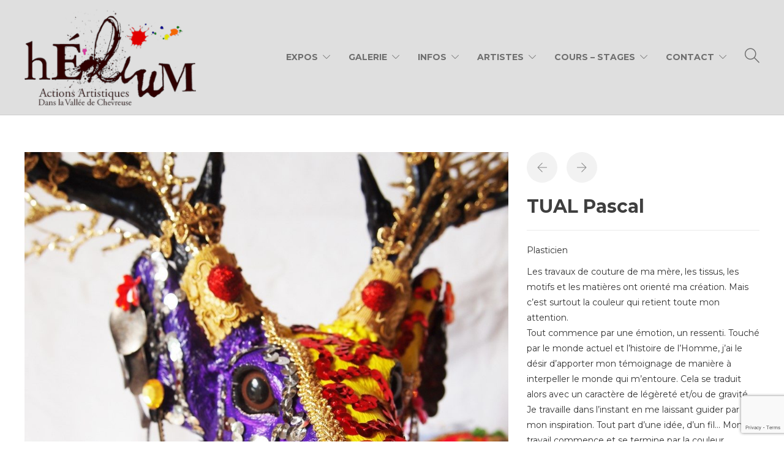

--- FILE ---
content_type: text/html; charset=utf-8
request_url: https://www.google.com/recaptcha/api2/anchor?ar=1&k=6LdihdQUAAAAAJD9LEbanQIPEdQWyIxZOCekzeiy&co=aHR0cHM6Ly9oZWxpdW0tYXJ0aXN0ZXMuY29tOjQ0Mw..&hl=en&v=naPR4A6FAh-yZLuCX253WaZq&size=invisible&anchor-ms=20000&execute-ms=15000&cb=w7jpd5vgxuvp
body_size: 45222
content:
<!DOCTYPE HTML><html dir="ltr" lang="en"><head><meta http-equiv="Content-Type" content="text/html; charset=UTF-8">
<meta http-equiv="X-UA-Compatible" content="IE=edge">
<title>reCAPTCHA</title>
<style type="text/css">
/* cyrillic-ext */
@font-face {
  font-family: 'Roboto';
  font-style: normal;
  font-weight: 400;
  src: url(//fonts.gstatic.com/s/roboto/v18/KFOmCnqEu92Fr1Mu72xKKTU1Kvnz.woff2) format('woff2');
  unicode-range: U+0460-052F, U+1C80-1C8A, U+20B4, U+2DE0-2DFF, U+A640-A69F, U+FE2E-FE2F;
}
/* cyrillic */
@font-face {
  font-family: 'Roboto';
  font-style: normal;
  font-weight: 400;
  src: url(//fonts.gstatic.com/s/roboto/v18/KFOmCnqEu92Fr1Mu5mxKKTU1Kvnz.woff2) format('woff2');
  unicode-range: U+0301, U+0400-045F, U+0490-0491, U+04B0-04B1, U+2116;
}
/* greek-ext */
@font-face {
  font-family: 'Roboto';
  font-style: normal;
  font-weight: 400;
  src: url(//fonts.gstatic.com/s/roboto/v18/KFOmCnqEu92Fr1Mu7mxKKTU1Kvnz.woff2) format('woff2');
  unicode-range: U+1F00-1FFF;
}
/* greek */
@font-face {
  font-family: 'Roboto';
  font-style: normal;
  font-weight: 400;
  src: url(//fonts.gstatic.com/s/roboto/v18/KFOmCnqEu92Fr1Mu4WxKKTU1Kvnz.woff2) format('woff2');
  unicode-range: U+0370-0377, U+037A-037F, U+0384-038A, U+038C, U+038E-03A1, U+03A3-03FF;
}
/* vietnamese */
@font-face {
  font-family: 'Roboto';
  font-style: normal;
  font-weight: 400;
  src: url(//fonts.gstatic.com/s/roboto/v18/KFOmCnqEu92Fr1Mu7WxKKTU1Kvnz.woff2) format('woff2');
  unicode-range: U+0102-0103, U+0110-0111, U+0128-0129, U+0168-0169, U+01A0-01A1, U+01AF-01B0, U+0300-0301, U+0303-0304, U+0308-0309, U+0323, U+0329, U+1EA0-1EF9, U+20AB;
}
/* latin-ext */
@font-face {
  font-family: 'Roboto';
  font-style: normal;
  font-weight: 400;
  src: url(//fonts.gstatic.com/s/roboto/v18/KFOmCnqEu92Fr1Mu7GxKKTU1Kvnz.woff2) format('woff2');
  unicode-range: U+0100-02BA, U+02BD-02C5, U+02C7-02CC, U+02CE-02D7, U+02DD-02FF, U+0304, U+0308, U+0329, U+1D00-1DBF, U+1E00-1E9F, U+1EF2-1EFF, U+2020, U+20A0-20AB, U+20AD-20C0, U+2113, U+2C60-2C7F, U+A720-A7FF;
}
/* latin */
@font-face {
  font-family: 'Roboto';
  font-style: normal;
  font-weight: 400;
  src: url(//fonts.gstatic.com/s/roboto/v18/KFOmCnqEu92Fr1Mu4mxKKTU1Kg.woff2) format('woff2');
  unicode-range: U+0000-00FF, U+0131, U+0152-0153, U+02BB-02BC, U+02C6, U+02DA, U+02DC, U+0304, U+0308, U+0329, U+2000-206F, U+20AC, U+2122, U+2191, U+2193, U+2212, U+2215, U+FEFF, U+FFFD;
}
/* cyrillic-ext */
@font-face {
  font-family: 'Roboto';
  font-style: normal;
  font-weight: 500;
  src: url(//fonts.gstatic.com/s/roboto/v18/KFOlCnqEu92Fr1MmEU9fCRc4AMP6lbBP.woff2) format('woff2');
  unicode-range: U+0460-052F, U+1C80-1C8A, U+20B4, U+2DE0-2DFF, U+A640-A69F, U+FE2E-FE2F;
}
/* cyrillic */
@font-face {
  font-family: 'Roboto';
  font-style: normal;
  font-weight: 500;
  src: url(//fonts.gstatic.com/s/roboto/v18/KFOlCnqEu92Fr1MmEU9fABc4AMP6lbBP.woff2) format('woff2');
  unicode-range: U+0301, U+0400-045F, U+0490-0491, U+04B0-04B1, U+2116;
}
/* greek-ext */
@font-face {
  font-family: 'Roboto';
  font-style: normal;
  font-weight: 500;
  src: url(//fonts.gstatic.com/s/roboto/v18/KFOlCnqEu92Fr1MmEU9fCBc4AMP6lbBP.woff2) format('woff2');
  unicode-range: U+1F00-1FFF;
}
/* greek */
@font-face {
  font-family: 'Roboto';
  font-style: normal;
  font-weight: 500;
  src: url(//fonts.gstatic.com/s/roboto/v18/KFOlCnqEu92Fr1MmEU9fBxc4AMP6lbBP.woff2) format('woff2');
  unicode-range: U+0370-0377, U+037A-037F, U+0384-038A, U+038C, U+038E-03A1, U+03A3-03FF;
}
/* vietnamese */
@font-face {
  font-family: 'Roboto';
  font-style: normal;
  font-weight: 500;
  src: url(//fonts.gstatic.com/s/roboto/v18/KFOlCnqEu92Fr1MmEU9fCxc4AMP6lbBP.woff2) format('woff2');
  unicode-range: U+0102-0103, U+0110-0111, U+0128-0129, U+0168-0169, U+01A0-01A1, U+01AF-01B0, U+0300-0301, U+0303-0304, U+0308-0309, U+0323, U+0329, U+1EA0-1EF9, U+20AB;
}
/* latin-ext */
@font-face {
  font-family: 'Roboto';
  font-style: normal;
  font-weight: 500;
  src: url(//fonts.gstatic.com/s/roboto/v18/KFOlCnqEu92Fr1MmEU9fChc4AMP6lbBP.woff2) format('woff2');
  unicode-range: U+0100-02BA, U+02BD-02C5, U+02C7-02CC, U+02CE-02D7, U+02DD-02FF, U+0304, U+0308, U+0329, U+1D00-1DBF, U+1E00-1E9F, U+1EF2-1EFF, U+2020, U+20A0-20AB, U+20AD-20C0, U+2113, U+2C60-2C7F, U+A720-A7FF;
}
/* latin */
@font-face {
  font-family: 'Roboto';
  font-style: normal;
  font-weight: 500;
  src: url(//fonts.gstatic.com/s/roboto/v18/KFOlCnqEu92Fr1MmEU9fBBc4AMP6lQ.woff2) format('woff2');
  unicode-range: U+0000-00FF, U+0131, U+0152-0153, U+02BB-02BC, U+02C6, U+02DA, U+02DC, U+0304, U+0308, U+0329, U+2000-206F, U+20AC, U+2122, U+2191, U+2193, U+2212, U+2215, U+FEFF, U+FFFD;
}
/* cyrillic-ext */
@font-face {
  font-family: 'Roboto';
  font-style: normal;
  font-weight: 900;
  src: url(//fonts.gstatic.com/s/roboto/v18/KFOlCnqEu92Fr1MmYUtfCRc4AMP6lbBP.woff2) format('woff2');
  unicode-range: U+0460-052F, U+1C80-1C8A, U+20B4, U+2DE0-2DFF, U+A640-A69F, U+FE2E-FE2F;
}
/* cyrillic */
@font-face {
  font-family: 'Roboto';
  font-style: normal;
  font-weight: 900;
  src: url(//fonts.gstatic.com/s/roboto/v18/KFOlCnqEu92Fr1MmYUtfABc4AMP6lbBP.woff2) format('woff2');
  unicode-range: U+0301, U+0400-045F, U+0490-0491, U+04B0-04B1, U+2116;
}
/* greek-ext */
@font-face {
  font-family: 'Roboto';
  font-style: normal;
  font-weight: 900;
  src: url(//fonts.gstatic.com/s/roboto/v18/KFOlCnqEu92Fr1MmYUtfCBc4AMP6lbBP.woff2) format('woff2');
  unicode-range: U+1F00-1FFF;
}
/* greek */
@font-face {
  font-family: 'Roboto';
  font-style: normal;
  font-weight: 900;
  src: url(//fonts.gstatic.com/s/roboto/v18/KFOlCnqEu92Fr1MmYUtfBxc4AMP6lbBP.woff2) format('woff2');
  unicode-range: U+0370-0377, U+037A-037F, U+0384-038A, U+038C, U+038E-03A1, U+03A3-03FF;
}
/* vietnamese */
@font-face {
  font-family: 'Roboto';
  font-style: normal;
  font-weight: 900;
  src: url(//fonts.gstatic.com/s/roboto/v18/KFOlCnqEu92Fr1MmYUtfCxc4AMP6lbBP.woff2) format('woff2');
  unicode-range: U+0102-0103, U+0110-0111, U+0128-0129, U+0168-0169, U+01A0-01A1, U+01AF-01B0, U+0300-0301, U+0303-0304, U+0308-0309, U+0323, U+0329, U+1EA0-1EF9, U+20AB;
}
/* latin-ext */
@font-face {
  font-family: 'Roboto';
  font-style: normal;
  font-weight: 900;
  src: url(//fonts.gstatic.com/s/roboto/v18/KFOlCnqEu92Fr1MmYUtfChc4AMP6lbBP.woff2) format('woff2');
  unicode-range: U+0100-02BA, U+02BD-02C5, U+02C7-02CC, U+02CE-02D7, U+02DD-02FF, U+0304, U+0308, U+0329, U+1D00-1DBF, U+1E00-1E9F, U+1EF2-1EFF, U+2020, U+20A0-20AB, U+20AD-20C0, U+2113, U+2C60-2C7F, U+A720-A7FF;
}
/* latin */
@font-face {
  font-family: 'Roboto';
  font-style: normal;
  font-weight: 900;
  src: url(//fonts.gstatic.com/s/roboto/v18/KFOlCnqEu92Fr1MmYUtfBBc4AMP6lQ.woff2) format('woff2');
  unicode-range: U+0000-00FF, U+0131, U+0152-0153, U+02BB-02BC, U+02C6, U+02DA, U+02DC, U+0304, U+0308, U+0329, U+2000-206F, U+20AC, U+2122, U+2191, U+2193, U+2212, U+2215, U+FEFF, U+FFFD;
}

</style>
<link rel="stylesheet" type="text/css" href="https://www.gstatic.com/recaptcha/releases/naPR4A6FAh-yZLuCX253WaZq/styles__ltr.css">
<script nonce="mcXj20BSySEUSZHaslldlw" type="text/javascript">window['__recaptcha_api'] = 'https://www.google.com/recaptcha/api2/';</script>
<script type="text/javascript" src="https://www.gstatic.com/recaptcha/releases/naPR4A6FAh-yZLuCX253WaZq/recaptcha__en.js" nonce="mcXj20BSySEUSZHaslldlw">
      
    </script></head>
<body><div id="rc-anchor-alert" class="rc-anchor-alert"></div>
<input type="hidden" id="recaptcha-token" value="[base64]">
<script type="text/javascript" nonce="mcXj20BSySEUSZHaslldlw">
      recaptcha.anchor.Main.init("[\x22ainput\x22,[\x22bgdata\x22,\x22\x22,\[base64]/[base64]/MjU1Ok4/NToyKSlyZXR1cm4gZmFsc2U7cmV0dXJuKHE9eShtLChtLnBmPUssTj80MDI6MCkpLFYoMCxtLG0uUyksbS51KS5wdXNoKFtxVSxxLE4/[base64]/[base64]/[base64]/[base64]/[base64]/[base64]/[base64]\\u003d\\u003d\x22,\[base64]\x22,\x22wpBNCT4eBMOWwoBrCRXCjxzDg1EZw7VAQzzCrcOXPEDDmMKBYlTCicKAwpNkAExPZxYfHRXCocO6w77CtnjCmMOJRsOhwpgkwpcLU8OPwo5awrrChsKIO8KVw4pDwodmf8KpGMOQw6wkEsKKO8Ozwq9Vwq0nZRV+VnYcacKAwq/DlTDCpUY+EWvDiMKRworDhsOUwrDDg8KCIzM5w4EzB8OABmTDq8KBw492w4PCp8OpNsO1wpHCpEcfwqXCp8OMw415KCFRwpTDr8KxQxhtZFDDjMOCwrTDnQhxOMKbwq/DqcOcwpzCtcKKERbDq2jDg8O3DMO8w5dyb0UXfwXDq2J/wq/Dm0l+bMOjwrbCrcOOXh0PwrIowrnDuzrDqGEXwo8ZZsOWMB9aw57DilDCqA1cc1nCnQxhY8KsLMOXwq3DoVMcwpReWcOrw5zDjcKjC8K7w5rDhsKpw4F/w6EtacK6wr/DtsKOGRlpRsOFcMOIAcO9wqZ4V11BwpkFw70ofikoLyTDvG95AcKnem8JRlM/[base64]/DnEt3NixkA8OLw5tKDcOEWzYqJUArdcKvccOzwp8mw6Mowq9/Z8OyEsKeJ8OiWkHCuCN6w4hYw5vCjMKAVxp3dsK/[base64]/Cl8OHw6xkw7XDv8Otw6LCk0XCgcOjw6IRDDfCjsOFZTB7J8K8w6kDw6QnWgJrwrEXwoFWRSrDqyUnEMKrCsONUcKPwqkIw5cRwqbDukpdYkrDiX4/w6BpPSdKL8K+w7vDo3MhUmHCkXfClsOkEcODw5LDvcOSbRAlDRFXV0/Cm3vCvAHDszEpw6dsw6BKwp12fCAXBcKfcABKwrBlGnDCksK2VV7CmsO8fsKDQsOhwr7CksKQw7Iew6hjwr8uRcO9LsOgw6TCsMOjwqcPMcKVw4R4wpPCvsOCFMOEwp5KwpM+RGlcWB0vwq/CqsKCZcKRw646w4jDtMKoIsOhw7/CvxXDgCHDkhY6wrNsB8OtwovDlsKnw6nDnTDDkwICM8KnZyscw7rDosK0YsO0w7BBw4pfwrnDoVDDm8OzKsO+dF5lwoZPw585WkE2wqx5w4HChy8Cw6VuSsOkwqXDocORwrxMZcOAYQB/wrEsQsOQw5LCkQzDvEgLCCpZwpEkwq3CvMKNw7XDi8KAw5LDncKvJMOqwprDmH4DeMK0d8K7wrVQw7vDpsOCfEXCtsO3EAXDqcOtXsOfVhMAwr7CnRnDqXPDh8O9w5/Dl8K+VlpEOsOKw4pnWEBQwrPDrTc/UcKPw43CmMKJBEfDjR5/YB3CnV3DpMK7wrHCoBnCq8KBw7HCgmzCjT7DtGAuRsOIImA5QlzDjyB/cnMBwq7CvsO6FihtdT/CjsOVwoIpMj86QkPClsOjwp7DjMKTw6nDthHDr8OPw53Ck3t4wpzDmcK+wqTCrsKSdlbDnMKGwqI/w6IxwrTCisOkw5NTw6RwOB8cScOkHjfCtwTCt8ONT8OtOsK2w5rDksO9I8O1w4sYBsO6NUXCrz1rw7EnX8O/[base64]/[base64]/RzAqw5kqQsOmw6R7D8KIwpzDtcOWwqBdwq0Rw55ye00yDcO9wowTNsKGwrPDgcKKw5NgO8K/Kz4nwq1gZsKXw7fDhC4Owo3DgHsUwowAwo/[base64]/DpyMbw4pwwqYGw4Y5wojChDTDogbDqsOowonCgyU3wpjDosK6EX19wq3Dkz7CkzXDv0TDrXQRwoVVwqk5wq10Gh1pHXdrI8O0N8O5wqwgw7jChWxDKBMhw7jCqMOYGcOFfm0mwqLCt8K/[base64]/DoAnChMOoI8KMc8O7wr43CFbDtsOHwpvDrMKEBsOowqNqw5jDtX7CkTpbOHx2wo3DrMO4w5/[base64]/CucOiw6rCs8OnXMO4ERLClkR/[base64]/CtQwow64Dw5TDosKsKcKPeMKXwrdsOypXwr/Ct8KCw5rDpsO/wrMKagNKIsOXMcKowp9ncUlfwr5jw7DDlMOLwo1vwqTDmFR5wpbCvBgmw6/CqcKUHHjDnsOYwqRhw4fDpzzCkHLDu8Khw69ww47CiljDj8Kvw50NUsKTU0jDo8OIw5RAL8OBIcKMwoJsw5YOMsOYwpZRw5cIJjPCqmcKwq9zJGfCqR0oZyDCuUvChQxQw5JZw5nDsx1idcO5R8KnRxfCoMK1wrXCg0xfwpHDlMOtXcO+KsKOfm0VwrTDm8KWF8K/w5kIwo06wrLDtRvDu3wnPQJubcK0wqAhOcOjwq/CusOAw4lnQ3JHw6DDshnDksOlH31/WkbCmCfDvhwFTkhqw5/[base64]/DokrDnx7DjcKvFEvDuTTClg/DrAZ6wrJqwodRwr/DkyYKwqjCo3Bbw57Dky/CpRPCtBvDuMKcw61kw4TDmsOUJFbCgCnCgzNqH2HDvcOfwrPCpsO9GMKaw7wUwqTDh285w6bDp0pjX8Kgw7/CqsKcB8KEwqQ4wq3DqsOBe8OGwqrChDHCiMOZPHlCVxRzw4HDtUXCjMK+wp4ow63CkMOlwpPCs8K3w5UHDwwTwpAAwpNzJjhXccKGcwvCrhdYCcOVwrorwrdlw5rDolvCq8KGBQXDl8KSwr9ow70wK8OewpzCl05dC8KqwqxlcFvDuhVQw6/DgTPDgsKnA8KSLsObEcKdw6NjwrLCqMOeKcORwozCqsOWV39owq4lwqPDosOMRcOowoA9wpjDncK9wqghVQLCtsKhUcOJOcOaQUhbw5xVe2w6wqjDu8Kqwqh6dsKhAsOSdMKdwpvDonrCuxdRw7jDvsOew7/Dvz/[base64]/[base64]/OkgQScKBe8OlD8OXMsOALMOLwo/CuXvCvcK8wp09UsO6FsOFwp4/DMKWXsKywp3DhBgwwrkySh/Ds8K/YcOLPMKnwqodw53DtsO+GTZ6YsK8LcOpJcKsMA0nNsKbw7TDnBnDmsOBw6hkGcKzZgMsTcKVwpTCtsOiEcOnwoQAVMOvw4wHI3/[base64]/DnUJmw7HDvEHCrlwqwr7CqCxXL2TDoWxCw7PDijTDisK9w5wRDsKUwpRMEyvDuGPDsEFbNsKXw7g+GcOVAQ9SHBZ8KjzClG1IGMOIC8ORwoUNN3UkwqIgwpDClX1CTMOsUsK2YSHDsndXb8Oew4/CusK6M8OWw5J4w6DDoxAiO1EvTcOUJQHCgMOnw5AlHMO+wrkpM3c4w4TDt8Oow7/DucOCEMOywpwTVcObwrnDigbDvMKZH8Kjwp0mw7vDsmUVcwfDlsKQMHUwQsKVJ2ZEFgvCvQ/Dr8OAwoDCtlE3YCUdKHnCicOTXsOzYhY/w4wFOsOYwqp3AsOiRMO3wpR/RyV/wqrCg8OySDrCq8Kow5dQw5rDosK6w63DvRbDtMOkwrxZPcKyXnnCuMOlw5/DlB9/A8KXw5V4woPCryITw5fDhcKQw7bDgcOtw60Cw4LChsOuwpBvHDtAFG0cRRTDqRVZGGcmbzcowpAqw5sAWsOYw50THDLDv8KaOcKAwq5Lwoc5wrrCkMKzQXZGImDCi1E2wp/CjidHw4fChsO0ZMK3dyrDrsOXOwPDvXN1I17DoMOCw5QUZsOxwpwyw6Nxw611w6nDi8K0V8OcwpAuw6YWZMOqB8KDw6rDkMKfDmh3w4XCh3YzXU1jRcKzbTlVw6XDo1zClw9KZsK3ScKyQjrCp0vDusO/w6vCosO5w7wKJEDCsjdgwph4eDQQQ8KqSUQqJkvCj2JvGGdgYkZTWU5cERTDjBwXB8KUw6NVw6zCvsObFsOgw5Q5w6ZgXybCjcKbwr9BA1/DoS40wrnDp8K3UMOPwoYpV8OVwr3DkMKxwqLDtR/Dh8Kfw6xNMzTDmsKPN8KqCcKIPgBNOUBXExTDucKUw7fDvEjDrMKFwpJFYsOOwpNsPsKzXsOmMcKjI1fDugXDrcK1HzPDh8KvLRY6UsO9JxVAQMOpHCDDucKKw4gIw7DCg8K2wrUCwq0hwojDvUbDjWfCjcKsFcKEMDzCisK/IkPCvcKRKcOEw6s6w7ZZVmsHw4Y6OhrCp8Kww4vDr3cWwrR+QsKrOcOKFcKTw4w3TF4uw7XDlcOWK8KGw5PCl8KFWXVYTcK0w5nDlMOIw6nCgsKATF3CgcO2wqzCpXPCoHTDohMQDCXCn8O9wqY/LMKDw49JNcOiZMOCw5Q3VGbCpy/CvHrDpGPDuMOwAzHDvApxw7/DtjLCjMO2BzRtw73CvcOpw4QKw6FQIHVoWjVaAsK/w6NIw50Ww5TDnXJZw75WwqhswoIQwpzCgsKxJsOpIF9fLcKCwp5MEMOEw7TDmsKMw75adcKdw5J2LgFoDsOzNxrDt8KWw7Rjw4V8w4PCp8OLLMKaSHHDvsOhwroILMOjVQYDHsOXYgMOGmdGdsOdSgvCm0DCpQAoEl7Ck0AIwp5Bw5Ezw5rCucKGwq/CgcKAPcK/IFTCqAzDlDB3PMKgbsO4ESs8w4TDnQBgd8K5w5VtwpIpwpRCwrFJw5jDicOHMsKgXcO6M2MUwrIiw605w6DDl14gGFPDlkN/eG5rw7xoFiAvwqBSai/DkcKBGyM6NxVtw7TCtRIVZcKsw6ZVw5zCjMOsAxNqw4HDj2RKw7s4K1vCmld1asOCw49iw5LCscOCccOrEj/Dvkp+wq/CucKgYURBw6nDlWpNw6zCsEHCrcK2wqQTAcKtwo1cBcOKLQrCqR1ewp9Qw5c+woPCrTLDmsKdNnXDtmnCmCbDg3TDnlx4w6YjflXCokHCuVcJI8Kxw4nDrsKdJxDDv2xUw6TDlcOrwo96NXzDmsKBaMK3c8OAwoNgRxDCicOpTETDuMOvI3ZYQMORw63ChR/DkcKIwo7CkQXCvkcGw5PDvMOJf8KKw4TDucKmw6/CghjDryJcYsOFSFrDk1DDqW1aDcKFP2wLw60QSRdVeMKGwpLCu8KEIsKHworDggc4w7V4w7/[base64]/G37CqRLCqcKpEB1JQcK6TAvDnFnCv2grbTcqwq3DtcKZw4rDgHbDmMObwqQQD8KHw6DCrGrCksKzRcKnw4VFRcKNwrDCpwzDlRLCi8KRw67CgRXCsMK/QsOiw4rCv281R8KJwpV5M8O7Xi5PRMK3w7oOwqNEw6bCi2gEwpjDhWlGbyY6L8KuIjY1PmHDl2B5ahdvGigxZSTChDnDsg/CpxXCtMK4BS7DiybDj3hAw4HDuhgqwp0/[base64]/DkAFewr/CsUXDklkgwrfCicKUJcONwoLDocOpw4JNwohzw5LDiEghw5QBw79QfcKHwpHDq8OjLsK7wpPCizfCvMKiwpLCpsK7X1zClsOpw48yw6NAw5cHw5YOw73DoWTCksKEw5/Dh8Ksw4HDg8Kdw6RpwqHClHLDvVgjwrnDoAfCucOONCFAXwjDpUbCklgTQ1VTw5/CvsKjw7vDrcKNDMKQX2cuw6IkwoF0w67CrsKfw6NqP8OFQW08DcORw6Qbw5oBTlhuw71EC8OTw5ZdwpbCgMKAw5Qswr7CtcOvS8OcCMKJGMKWw4PDhsKLwrVmWU8FeQhECcKaw4/[base64]/CssObw6EWZ8OewqjCjHIqwpNww4vCrU3DrD14w4LDm0JoA0NNOlB0G8KvwqkVw4YTW8Ouw700w5wbTFjCj8O7w5xfw6UnC8OTw6LCgzcHwp7CpXbDhCsMCTJvwr0sQsKaX8Kaw4siwqx0csKOwq/Ct13CkGjCmsOaw4HCusO8SQrDlwnCkCxrw7Eww4ZALDsmwq7DvsKMJ3Rwf8Omw6ksNXw9wr8PHy7CvW5XXMKDwr8vwqIEKMOhdsKDVx00w6XCliNNTydjWMOww4EXasOVw7TCo1gBwoPCssOpw7VnwpB8wpzDlcKKwovCm8KZPHTDp8K2w5tYwpt/wpNgwqMMacKRZ8OCw4YXwos6MhjDhE/CkcKvDMOYVhYawpApYsKbTh3CtykKRsOlecKkVMKTP8OPw4PDssONw4TCj8K4KsOqfcOTw4vCpls9wpbDoDTDr8KuE0jCgwseDMOnHsOswr/CpjcqVcKpb8O5wqxLbsOyDkMITRnDlCMNw4LCvsK5w7J5w5wZF1t9DgbCmU/DiMKww6YkQ1tdwrDCuyXDoUJLVgUdQMKvwr5ESTsoG8KEw4vDgcOdScKAw5NjOGshC8OVw50MB8KZw5DDosOJIMOBKS46woLDkXfDrsODGSHCsMOtCnJrw4rDkmTDv2nDp3xTwrdrwpwjw5Fkw6fCrC7CoHDDlwZFw6pjw7wIwpLDmMKZwqnCtcOGMm/[base64]/Dv1Z7w5t5OMKawoc0FsKWRsOjA0VMwppzQ8OvX8O0acKlccKxQMKhXBB1wqFEwrfCg8Omwo/DnsOyI8OAEsKkTsK1w6bDnwsITsOwHsKvPcKQwqAgw6vDtSDCjQJcwr1OMnnDn1oNUWrCqMOZw6EPwpxXLsObN8O0w5bCrsK+dVnDgsOrLMOoDwIyMcOjNAlHH8Ozw4gPw6LDhBLDkR7DsRgwCl8Vc8KQwpPDqsKaaVPDosOzNMOaFcKgwo/DmAshXi9ZwpfDjsOewo8dw5zDmEzDty7Du0M6woDCi37DsTbCrmshw4k7C3Zywq7DqXHCjcOiw5/[base64]/Cr8KdWxrDqX3CjlHDpCHCimrDuMKFwqwyc8KmZW/Co1lPLgXCm8Kcw6MMwpkHQ8OMw5IlwpzCpcKHw5UFwrTCl8Ofw5DCqjvDlQ09w73Dgw/[base64]/[base64]/wo5wdEvCuMO8woDDnlDDi2TDunVjw4/Co8Krc8OlWcKkTB3Dq8OLQMOwwqPCgx/CpA9Dw7jCksKRw5jCl0fCnwPCnMO8RcKAP0RKasKaw6nDr8ODwpNow7DDicOEVMO/wqpwwq4QXRvDq8KSwos5WQ0wwrlYbUXDqWTCvFrCuDVbwqcIQMOzwovDhDhww7xkC3bDgDTCucKeQFQ5w51QUcKRwpNpasOAwpVPO0PCmhfDkThMw6rDrcKuw4l/w4E3cS3DisOxw6fCrRMawoLCvBvDv8OXfWADw5MocMKRw5MuKMOMNMO2B8KLwpvDpMKhwqMTFsK2w5kdWDPCuSojEFXDgVpDZcKgRcOJMy80w7N0wojDqMO/eMO3w5bCjMOrVcO2V8OQfsKiwrvDtF/DuhYvbz0bwqXCosKfK8Krw5LCpsKlFlwCD3tpJ8KCY2nDmcK0CHzChS4HXMKAwpDDjMKLw6JoIMK9UMKFwrVPwqgmfirCvMOww6nCgsKtUTMDw7Qxw4HCmsKcM8KEEMODVMKoZsK9Fn4/wpsyank+Ew3Cmlsnw6TDqSQUwpxsCmZRb8ODWMKVwr0zD8KLBBkdwq8AR8OQw651RcOQw5F3w6EkWBHDq8Osw5JVMcKmw5JwXsOxYwTCgQ/CglfChTzCrAbCvRx7VcOTfcK7w40qATgOGcO+wpDClStxf8KZw6IuJcKRNcOzwrwGwpEaw7Mhw6nDq0jCpcOGIsKuPcOpPg/Ds8Krw75xGWLDu1Jvw4gOw6bDuXNbw44JQQ9iQVzChQANB8KRBMKUw6h4a8Onw6DCksOowqw1eS7CncKVw4jDscKOQMKAKyhjdEcmwqobw5tyw6I4wpDCrBrDpsK/w58uwp5YIsOMKSnCqDZYwrzChMKhwpvCoSDDgEMaKMOqdcK8CsOLUcKzOXnCjjULGB8QczvDmA1Jw5HCssOycsOkw7IOTMKbdMKJAcOESGtvQCNeOSnDpUENwqVvw7rDgF5/d8KGw7/DgMOiX8Kbw6lJOG8IFsOhwpPCqinDuzTCqcOvaVdtw7o8woBPWcK1dHTCqsOxw6/CkQfCkmhDwpjDu2nDiwjCnzoLwpPDisO+wroewq9WfsKiNDnCl8OfM8KywpjDuQhDw5zDrMOOUjwyasKyGEQ0E8KfZWrDisKwwoXDsWQQKz8ow7/CrcOxw6FVwqrDqHTCrHZgw67CpgpAwq9Uejs0ZUbCjcK1w4jCmcKww7gqQi7CqBZhwqphAsKhaMK6w5bCugQRbhDCk3zDkGsEwroow53DmnhdTFQCacKgw64fwpJ8woA7wr7Dk2/CuE/CoMKwwrjCsjw/ZsOXwrfDkxNnTsOVw4DCqsKxw7fDsWvCl2Z2dsOdKcKHNcOWw5nDvMKkISF0wrbCrsOiZGoLFcKDYgXChWYwwqh3c3FYWMOBaXPDjWzCt8OCV8OAeSrCmUEyT8KweMOKw7jCqVsvVcKQwoHDusKGw4/CjQsdw5xWCcO6w6gYDmHDtTJ5OWRVwp0fwoQERMKKNDpASMKIbkbDqV08QsOyw6Muw57Cn8OzbMKHw67DhcOhwqodS23CuMK0woXCjFrCllYuwowQw6FMw7vDjXTCs8K5PMK0w64USsK3dMKvwpRlHsO8wrNLw6jDi8Kow6DCrjfCil49Q8Oxw4FjOxrCucK/McKafcOqVDcbD1DCtsO2Sg8QYcOUbcOrw4RoK0XDq3o2CTpzwqBww6M4e8K2ccOXw67DlSLCgAVtdVzDnRbDgcKTAsK1Yzwdw68mYxzDgU1gwpw/w6nDscKVBELCtRPDpsKLUsOMb8Opw6UXVsOXJMOyKU3DvXZULsOWwrPCgBALw4fDn8KFb8KsasKdN0lxw69xw4tTw4EkGg0OIBHCmAzCjsOmLhYawpbCl8Odwq/CvRhFwpMuwqfCtk/Dmiwsw5rCksOPIsK6MsKjw4Q3LMKRw407woXCgMKQbwQ5c8ObPsKcw7LCkmUCwohuwq/CsWDCn0lNBcO0w6YzwppxMmbDh8K9cmrDkidaesK/OkbDiETCsGXChANXNMKmKMKzw6vDgcK7w4bCvMKpR8KBw43Ct0LDjDjClythwqdaw49twpJxIsKXw4TDk8OuHMK6wovCgivDksKOScOHwozCjMOfw4LDgMK0wrlVwpwEw7l/[base64]/DjcOEKGXDjVRMwq/DjMKzwo8LL8O5dF3Ct8KrRnPCuFhkQcO5OcKcwozDqcKgYcKbK8OYDWV/wr/CusKXw5nDmcKcOTrDisO8w5NUAcKbw7jDjsKOw4dLCCHClsKaACAkTi3DusO5w5HClMKcc1BoWMKRGcOHwr8Zwo0TXFHDtMOwwr8Lw43CnWvDkT7Du8KXa8OtPQ0RXcOtwpBXw6/[base64]/CsTHCkUwjwqoCYMOXcMOww6A5SkQXEcOEw6ZIf8KDcSbCnHvDjh4ONx0GYMKCwpd2VsKzwpt1w6hww4HCtgl/wp9RXBXDucOhasOgIwDDpE1yBlXDlX7CiMO6SMONGhAxYX/DkcOkwovDiQHClys/[base64]/w74bbmHCkgXDnTBfwo7CuQlnwqnDq8OVdMO+UsOlDQ3DjEfCkcOlNsO1woFyw6XCrMKzwq7DoBUqPMONCmTCrV/CvXzCoETDin89wqk3F8KRw6PDmMO2woZPfw3CmwNaHXTDoMOMX8KkWhtAw7UKfcOCW8KVwpXCisOrG1DCksKtwo/CrDF9wqLDvMKdFsOCDcOnGmTDt8KuNsOlLDlHw6dNwr3CkcO0fsOwIMO+w5zDvCnDlHk8w5TDpAHDjQNswrbCti4XwqVcRk5Aw6E/w5xHX07DoQ7DvMKBwrzCp0PCmsO0NsOMRHoyN8KXEMKDwqPDkU3DncOLK8KoLyTCvMK6woHDpcOpDxLCisOSecKPwp5BwqvDucKewr/CisOudx7ChHHCksKuw787wofCr8KcPS9QFS54wrPCjxFzFw/Dm2sywqnCssOhw581UsOLw45ZwohWwokZUnHCkcKnwqpWKsKgwqUXaMKEwpRgwpLCtwJnGsKEwqHCgMOQw59fwqjDkCvDlj0iNwkfeEHDp8K5w6BYWWs1w5/DvMK6w7LCgkvCh8OAXk17wpDDk2AIQcKpw67DmcOFKMKlD8ObwoPCpFlDISrDkzLDp8KOw6TDuVfDj8OEMCLDj8Kww7YgBFXCrWHCtDPCvgjDvHM6w7DDu1x3ViMzTsK5ZDA/[base64]/[base64]/[base64]/X8OoS8KdXsKQw7DCpMO3w7laUsOuPcOsw6gCEU3DucKOW0/Crhpuwocyw7JuBmLCnWFhwoNITCLCq3XDh8OJwoMiw4pFFsKxV8KfccOXSsOQwpHDs8Ohw6DDomoJw559MFlDDCs6NsONSsOcC8OKUMOZW1kYwqA4w4LCocKdJcK+TMOJwqwZFcKXwoEOw5vCuMOvwpJww60xwobDjR0/bQvDq8O6ZsKQwp3Dk8KfYsKCZ8OjF2rDl8Klw53CiB9Vwo7DicKPaMOcw7k2W8Oyw7/CtX9BeVROwrYhZXPDgk5iw7nDksO4wp4wwqDDlMOlwr/CjcKxMkbCi2/CvyHDicK7w7pEYMKZV8K5wqVNLQ3CokfCoWAowpJwNRzCgcKOw6jDtBItKWdhwpRcwodSwrg5Cm7DrxvDnnN1w7Vyw7sjwpB0w6jDhCjDhcKSwoTCoMKjbmQUw6nDsDbDpsKnwp3CuWLCv2coDU5vw7/DqBrDkARMN8OPfMO3w6MZNcOJwpbDqsKyMMOcMVRmajkCT8OaXsKWwq9La0LCrsKowrwtEAdaw4AiDjPCjm/Djmo4w5LDu8KREzTDlh0uR8KzBMORw5zCiRA4w4AXw67CvBhALMOUwpbCjcO3wpTDu8O/[base64]/Cn8O3w53DmSfDiFgNw57DplpGwqd+w4fCsMKkHwzCm8KBw75qwoHCo0laWlDCvjzDsMKxw5PCp8KkGsKWw5xoBsOsw7LCgcK2YiXDkhfCmWtTw5HDuyrCo8K7JjQcL1HCtMKBG8KSQlvClCrDuMOHwqUnwp3DtAPDmGBew6/DgEPDoxTDgMKQDcKhwqTCggQQKnDCmXI9WsOlWMOmbQA2BW/DnHc9YQXCixcxwqdowrPCtsKpWsOJwpnDmMO/wozCtyVVC8KyGzXCl15gw6jDmsOjYHYGZ8KdwqEyw64rLx7DjcKrT8KPYmzChnrDmMK1w5cUN1oAXGg0w5FNwolzwrnDpcKow43DkDXCsgFdZsKrw6oDGDLCksOowrRMCm9nwrEUfsKBbBDDsSYMw57DuivCs3N/WFEUPh7DthF9w4zDhsK0EglHZcK7w792GcOkw4TChxMwPkhBS8KJZ8KAwq/Dr8Oxw5ISw4XDiibDpsK1wqV+w7Zgw6peHnbCr05xw5zCsGjCm8KpVcK8w5kiwpXCvcKtecO0f8KCwqFbJxfCkhBbHMKYaMKCJsKHwr4sOk3ChMK/[base64]/CvsK5w7bCgcOpRsOcezMDYGYwL3zDtFx6w63CuW3Du8OrRC5QRsKBV1fDiwnCmE/DksO3DsOdbyjDpMKQXxzCi8KAecOrZBrDtUTDhl/DpTlZL8KKwrN4wrvDhcKvwp/[base64]/[base64]/[base64]/wrHDk2bCusKcBADDoMOtXsOmKcKAwo/DrMKXVQPDoMOrwrLCgsOwVMK6woHDjcOMwop3wr8ZMzoKw55FckN0egrDg2PDoMOqBcKDUMOzw7kzAsOJOsKQw7gIwoPDlsKew4fDoRDDi8O6TsOuRAtSIz3CpMOOA8Oow6TCisKAwph5wq3DmxBnWxDDgBRBYHA1ZU5bw55kGMO/wpQ1KxLCnTvDrcOvwqsMwqJcMMKuJW/CtVRxSsOtI0F2w6/DtMO9ccKtBF4Fw7EvO0vCssKQPzjDgGlKw63CpsKfw7N+w5zDncKCScO6a1XDuGvCkcKUw5jCs34Hwr/DlsOJwpLDhzg6wqBpw7glR8K9PsKpw5rDoWlMw7EKwrTDqnYtwq3Du8KxdDTDicOXJ8OmJRYLIVbCsDRXwr7Cu8OAZMOSwrrCqsKCFCoqw7ZvwpsIXsOVOcKeHhciA8OfSnUew78PAMOCw7HCjl44DsKVQsOrJsKZw74ww5ogwpfDrMKvw4LCqg0qXS/[base64]/Dsz5FOEB7O8KCFcKLfcK2w6TCnjnDnMOBw7zDlkcROSxIw7rDm8OCKsOQYsOhwocxwqjDnsOWWMKzwqJ6wqzDrD9BBRpEwpjDjl42TMKqw5xcw4PDoMO2d25+HsK+KnfCsUTDqcO2A8KEOzzCpMOSwr/DuzjCj8KmUC8nw7ApXBjCmyc+wrh4e8KZwohiK8OHdhfCrEkfwowlw6zDjUJ3woNRPsKbaVnCoynCrH5LIENSwrhKwrPClEkkwo9Cw7pEXCXCssOLA8OMwpHClnYHTTpBSjPDocOWw7PDqcKaw5NaesOPXmx1w4vDjw9nw4/DmcKmFgvDucK3wokVI1PCsDpew7UxwqvCtVcxE8KtYUBgwqoND8KZwo1bwoQEccOHbcO4w4JSITDDqn/CmcKLGcKGNcKrGMKAw4zCksKCw4IjwozDo0xUw6vCl07DqlgJw49MHMKrPXzCi8OOw47CsMO3S8KJZcKMORsxw7REwqUNK8Ohw4nDji/DgB9AGMK8C8KRwpHCtMKAwqrCp8O8wp3CnsKdVsOBJCYJFMKjaE/DssOXw7sgNitWIm7DgcKQw6nDojEHw5Bzw6YQQjHCjcO3w5rCgMK5wpltDsOCwrbDsn3DlsKHOQpQwrjDom1aAcKsw7NOw49nRMOYOCEXHlF7wok+wrXDpiYjw6jCu8KnAEnDjMKow7fDhMO8wrnDosKzwpNVw4RHw7XDoS9HwoHCnw8uw6zDtsO9woh/wpvCpyYPwozCm1nCgMKCwqIbw6g9BMOzXCc9wpfDhRTDuG7Dvl7DsXXCusKBMVJlwqgHwp7CiTDCvMONw78nwr96JsOdwrPDk8K9wqnCuWA5wqrDqMOvNC0Vw4fCkidKTGRcw5vCi1AGSkrClQ3CtFbCqcOPwoHDmm/DiV3DnsKJJFQOwpbDusKMw5TDg8OREMOCwp43S3nDkxQcwr3DhXAGRMKXcsKbVzrCu8O8ecOAXMKXwqNjw63CpxvCjsKVTMKyScK4wr10DMOhwrMBwqLDv8OsS0EecsKuw7NrcsKZVlvCusO2wqpTPsO8wpjCgUPCmyEww6Yawrl2KMKfYsKZEzPDt2ZhacKGwp/DtcK1w43DosOZwobDvxbDsX/[base64]/Dsg/DuMK/[base64]/[base64]/ChsKAw45eIMKBLMObX8OAw555w5p2w58fw4jCsCkZw4vCpsKawqAECMOPCwPCtMOPDR/DkgfDo8Odw4TCsRg/w4nDgsKGRMOJPcOCwqYmbUVVw4/DhMOdwrwfSEnDrMKPw47DhiI7wqPDmsODaw/DtMKdC2nCr8OxFWXCqm1Hw6XCqjjDrzZ0w61qO8KuFR0kwqjDm8OVwpPDhsK2w5LCtlBuEsOfwo3Ct8KaHXJWw6DDsFhXw4/Du0tuw5vDj8O4CVHDgHPCrMK6LwNbwpXCrMOLw5IsworCusO2wqNpwrDCssKaLhd/bgJMBsKvw7TCuEdjwqcqGQ7CscOpfMO+TcOxcQlBwqHDuyVGwqzChTvDpsOow5AtP8OqwphfdcOnMcKfw5oSwp7Dv8KIRjHCrsKZw6/DtcKAwqzCmcKieScHw5wTSVPDksKTwqPCusOPw5PCisOQwqvCmjXDomRvwqnDtsKMNglUXH7DknpfwoTCm8KQwq/[base64]/XsKGOcKywojDqcK0w7jClxzCvAwHZnBAT23DscOnWsOdB8OQLMO6wo1mfGlSSEnCmgLCr0xJwoPDnnVWesKUwp/DksKOwoErw7Vmwp3CvsKVwr7DhsOoH8K1wozDmMOuwo9YcC7Cu8O1w7vDvsOid1XDv8O9w4bCg8KWeVPDuBgIw7QNeMKhw6TDryZ9wrgoVMOILF8kUip/[base64]/Cugx9w6/DoEvDv8OGw6M3woXCv8KTbQTDrT5pwpHDowp6cFfDjsOUwoIew6HDtRoEAMKlw6RmwpnDvcKOw4DDkV4mw4jDsMK+woNRwqIBX8OUwq7DssO5J8O5IsOvwrnCv8K0wq57w4LCqMOaw7N2JMOrf8OzJ8OXw6/Dn0HCn8KOHCLDkUnCiHk5wrnCuMOzJcOowpAuwq4OGUY6wpw5EsKcwooxAGhtwrEBwrzDgWjClsKRMkAlw4DCjxZ5JMOiwoPDhMOaw77CnHPDq8ObZAVEwpHDsTdkeMOSwoldw4/Ck8Oew6JEw6dDwp/Dq2hiYjnCucOTAkxkw7vCosKqfhIjwqjCvmTCnV8TPQ/DtVw0OlDCjUXCnjV2H2rCjMOAw6HCnRjChDILQcOSw4M4B8O0w5kvw7vCsMOoKUt/wr/CtwXCpzLDiEzCtzwxC8O1DMOKwrkOw5rDjFRUwrfCqcKSw7rDrinDpCIUJQ7CpsO+wqUdHxoTUMK5w53CuQjDij1FJirDscKFw4TCgcORX8OJw5/[base64]/[base64]/[base64]/[base64]/DoG4Uw67DmCbCkWHDqzUBwobDlMK5w79SbADDvRvCj8OBw4Yfw7HDlMK7wrXCtE3CisObwr7DnMOPw7MdKBvCt1/DhQcKMmXDuQYOw4s4w63CqlDClmLCkcOhwpPCrQQIwonDr8K0wrQXfMOfwosUCVTDlm8wYcKgwq0uw7PCtMOqwqzDp8OoIHTDnsK8wrvCszTDpsK8G8KKw4zCmsKmwr/CjgtfGcKmaFRaw7Bbwq5awqcSw5Mdw5jDsEEqC8OUwqBQw6VYJ0coworCojfDgsK7wrzCkyLDmcK3w4fDqsOYailWEHJmChEPKsORw77DoMKTw5d7cUUOHsKIwrkkckvDmVZEPRfDkQ9oHFkDwpbDp8KfLzJ5w6tqw6gjwp3Dih/Dh8O9Dz7Dq8Kyw6AlwqYHwqQFw4PDgxVZEMKbYcKmwptlw5YlKcOwYwwGGlXClQbDqsO7wqXDhyZDw43CjFjCgMKDMmzDlMOfccOBwo5EE3nCj0AjeBXDmsOcbcOzwpAHwpAPcg98wozCmMKjJ8Oew5hawqHDt8KxbMK6C34owoB/aMKFwrfDmgjCtMO/MsOOWUfCpCVSBcKXwoQYwrnChMO3IwVqE1R9w6ZAw6UkPcKzw6Elw5bDkm9fw5rCsllIw5LDnylBFMK+w4LDpsKew73DmDhMG2bCrMOqdj52UsKiEw/CtW7CmsOJKXLChw0PeXfDtyfCpMOtwr/[base64]/Cjh7Ds30OwrHDpgsEwp/[base64]/CjFTChsKtSsOuw5/CjMKLwpXCg8ONwqzCnH1ywrsieljCmAB1cW/[base64]/[base64]/[base64]/[base64]/DlMKVOMOUCcO0wrQLf8OpYMKow6QTRQDCqC3DtDVdw6Zyc0XDp8K+WcKewrU5S8OAV8K5LHjDrcOPVcOVw6LChMKiGHlzw6ZMwpPDgDRvw6nDhUF2wq/CusOnG2dzfiZCRMKoMGnCqENvYgMpABjDmwPCjcOFJz45w6RiN8OPA8KuAsK0wpQ2wqzDv2lYPB3DpBVDczxIw6AKVCrCjcOJPWLCqjFxwqIZFgNWw6fDqsOXw5nCucO6w7Zsw73CnCh8wpXClcOSwrHCicKOZV4ER8K1Fj/[base64]/JMOdf2wDw7vDkQxuwr3Coy9UfcOjw4wrDHckwpzDscOFDcKydR4KbVbDvMK2w5J6w6HDu2/[base64]/CisOrSMKKwoDCrMOVwp4nRcKXw4MsXRjDujcGZcKiw4nDpsOIwosRQlnDgB/[base64]/DscKQw48/[base64]/[base64]/DiULCkjrCmwzDjMOjf2/Dm1jDisOowpDDn8KYOsKxW8KNJcOxJsKjw6vCqcOYwpHClGovBGAcakxmc8KjJMOnw6jDs8Khw5A\\u003d\x22],null,[\x22conf\x22,null,\x226LdihdQUAAAAAJD9LEbanQIPEdQWyIxZOCekzeiy\x22,0,null,null,null,0,[21,125,63,73,95,87,41,43,42,83,102,105,109,121],[7241176,740],0,null,null,null,null,0,null,0,null,700,1,null,0,\[base64]/tzcYADoGZWF6dTZkEg4Iiv2INxgAOgVNZklJNBoZCAMSFR0U8JfjNw7/vqUGGcSdCRmc4owCGQ\\u003d\\u003d\x22,0,1,null,null,1,null,0,1],\x22https://helium-artistes.com:443\x22,null,[3,1,1],null,null,null,1,3600,[\x22https://www.google.com/intl/en/policies/privacy/\x22,\x22https://www.google.com/intl/en/policies/terms/\x22],\x22IzlAeL0BNAJOiWB5CxBCI2J8HYxPf97rjVptQ6XWbg4\\u003d\x22,1,0,null,1,1762808137520,0,0,[19,160,48],null,[107,233,184,164],\x22RC--F17jF8YP3d7bw\x22,null,null,null,null,null,\x220dAFcWeA6PLavzBIfGzuNwKZfEL_xVFfm6IBzDAOe3YkTR3z5lOX2Mhv_0-20cP9hleJwICiuQlRJSuH7-NpiwrItT3zFNv7Lv2Q\x22,1762890937638]");
    </script></body></html>

--- FILE ---
content_type: text/html; charset=utf-8
request_url: https://www.google.com/recaptcha/api2/anchor?ar=1&k=6Ld8DPcpAAAAAHvxbkwSoiiyeb8ISFxFf4kydEDV&co=aHR0cHM6Ly9oZWxpdW0tYXJ0aXN0ZXMuY29tOjQ0Mw..&hl=en&v=naPR4A6FAh-yZLuCX253WaZq&size=invisible&anchor-ms=20000&execute-ms=15000&cb=p902ye9wmvlm
body_size: 44959
content:
<!DOCTYPE HTML><html dir="ltr" lang="en"><head><meta http-equiv="Content-Type" content="text/html; charset=UTF-8">
<meta http-equiv="X-UA-Compatible" content="IE=edge">
<title>reCAPTCHA</title>
<style type="text/css">
/* cyrillic-ext */
@font-face {
  font-family: 'Roboto';
  font-style: normal;
  font-weight: 400;
  src: url(//fonts.gstatic.com/s/roboto/v18/KFOmCnqEu92Fr1Mu72xKKTU1Kvnz.woff2) format('woff2');
  unicode-range: U+0460-052F, U+1C80-1C8A, U+20B4, U+2DE0-2DFF, U+A640-A69F, U+FE2E-FE2F;
}
/* cyrillic */
@font-face {
  font-family: 'Roboto';
  font-style: normal;
  font-weight: 400;
  src: url(//fonts.gstatic.com/s/roboto/v18/KFOmCnqEu92Fr1Mu5mxKKTU1Kvnz.woff2) format('woff2');
  unicode-range: U+0301, U+0400-045F, U+0490-0491, U+04B0-04B1, U+2116;
}
/* greek-ext */
@font-face {
  font-family: 'Roboto';
  font-style: normal;
  font-weight: 400;
  src: url(//fonts.gstatic.com/s/roboto/v18/KFOmCnqEu92Fr1Mu7mxKKTU1Kvnz.woff2) format('woff2');
  unicode-range: U+1F00-1FFF;
}
/* greek */
@font-face {
  font-family: 'Roboto';
  font-style: normal;
  font-weight: 400;
  src: url(//fonts.gstatic.com/s/roboto/v18/KFOmCnqEu92Fr1Mu4WxKKTU1Kvnz.woff2) format('woff2');
  unicode-range: U+0370-0377, U+037A-037F, U+0384-038A, U+038C, U+038E-03A1, U+03A3-03FF;
}
/* vietnamese */
@font-face {
  font-family: 'Roboto';
  font-style: normal;
  font-weight: 400;
  src: url(//fonts.gstatic.com/s/roboto/v18/KFOmCnqEu92Fr1Mu7WxKKTU1Kvnz.woff2) format('woff2');
  unicode-range: U+0102-0103, U+0110-0111, U+0128-0129, U+0168-0169, U+01A0-01A1, U+01AF-01B0, U+0300-0301, U+0303-0304, U+0308-0309, U+0323, U+0329, U+1EA0-1EF9, U+20AB;
}
/* latin-ext */
@font-face {
  font-family: 'Roboto';
  font-style: normal;
  font-weight: 400;
  src: url(//fonts.gstatic.com/s/roboto/v18/KFOmCnqEu92Fr1Mu7GxKKTU1Kvnz.woff2) format('woff2');
  unicode-range: U+0100-02BA, U+02BD-02C5, U+02C7-02CC, U+02CE-02D7, U+02DD-02FF, U+0304, U+0308, U+0329, U+1D00-1DBF, U+1E00-1E9F, U+1EF2-1EFF, U+2020, U+20A0-20AB, U+20AD-20C0, U+2113, U+2C60-2C7F, U+A720-A7FF;
}
/* latin */
@font-face {
  font-family: 'Roboto';
  font-style: normal;
  font-weight: 400;
  src: url(//fonts.gstatic.com/s/roboto/v18/KFOmCnqEu92Fr1Mu4mxKKTU1Kg.woff2) format('woff2');
  unicode-range: U+0000-00FF, U+0131, U+0152-0153, U+02BB-02BC, U+02C6, U+02DA, U+02DC, U+0304, U+0308, U+0329, U+2000-206F, U+20AC, U+2122, U+2191, U+2193, U+2212, U+2215, U+FEFF, U+FFFD;
}
/* cyrillic-ext */
@font-face {
  font-family: 'Roboto';
  font-style: normal;
  font-weight: 500;
  src: url(//fonts.gstatic.com/s/roboto/v18/KFOlCnqEu92Fr1MmEU9fCRc4AMP6lbBP.woff2) format('woff2');
  unicode-range: U+0460-052F, U+1C80-1C8A, U+20B4, U+2DE0-2DFF, U+A640-A69F, U+FE2E-FE2F;
}
/* cyrillic */
@font-face {
  font-family: 'Roboto';
  font-style: normal;
  font-weight: 500;
  src: url(//fonts.gstatic.com/s/roboto/v18/KFOlCnqEu92Fr1MmEU9fABc4AMP6lbBP.woff2) format('woff2');
  unicode-range: U+0301, U+0400-045F, U+0490-0491, U+04B0-04B1, U+2116;
}
/* greek-ext */
@font-face {
  font-family: 'Roboto';
  font-style: normal;
  font-weight: 500;
  src: url(//fonts.gstatic.com/s/roboto/v18/KFOlCnqEu92Fr1MmEU9fCBc4AMP6lbBP.woff2) format('woff2');
  unicode-range: U+1F00-1FFF;
}
/* greek */
@font-face {
  font-family: 'Roboto';
  font-style: normal;
  font-weight: 500;
  src: url(//fonts.gstatic.com/s/roboto/v18/KFOlCnqEu92Fr1MmEU9fBxc4AMP6lbBP.woff2) format('woff2');
  unicode-range: U+0370-0377, U+037A-037F, U+0384-038A, U+038C, U+038E-03A1, U+03A3-03FF;
}
/* vietnamese */
@font-face {
  font-family: 'Roboto';
  font-style: normal;
  font-weight: 500;
  src: url(//fonts.gstatic.com/s/roboto/v18/KFOlCnqEu92Fr1MmEU9fCxc4AMP6lbBP.woff2) format('woff2');
  unicode-range: U+0102-0103, U+0110-0111, U+0128-0129, U+0168-0169, U+01A0-01A1, U+01AF-01B0, U+0300-0301, U+0303-0304, U+0308-0309, U+0323, U+0329, U+1EA0-1EF9, U+20AB;
}
/* latin-ext */
@font-face {
  font-family: 'Roboto';
  font-style: normal;
  font-weight: 500;
  src: url(//fonts.gstatic.com/s/roboto/v18/KFOlCnqEu92Fr1MmEU9fChc4AMP6lbBP.woff2) format('woff2');
  unicode-range: U+0100-02BA, U+02BD-02C5, U+02C7-02CC, U+02CE-02D7, U+02DD-02FF, U+0304, U+0308, U+0329, U+1D00-1DBF, U+1E00-1E9F, U+1EF2-1EFF, U+2020, U+20A0-20AB, U+20AD-20C0, U+2113, U+2C60-2C7F, U+A720-A7FF;
}
/* latin */
@font-face {
  font-family: 'Roboto';
  font-style: normal;
  font-weight: 500;
  src: url(//fonts.gstatic.com/s/roboto/v18/KFOlCnqEu92Fr1MmEU9fBBc4AMP6lQ.woff2) format('woff2');
  unicode-range: U+0000-00FF, U+0131, U+0152-0153, U+02BB-02BC, U+02C6, U+02DA, U+02DC, U+0304, U+0308, U+0329, U+2000-206F, U+20AC, U+2122, U+2191, U+2193, U+2212, U+2215, U+FEFF, U+FFFD;
}
/* cyrillic-ext */
@font-face {
  font-family: 'Roboto';
  font-style: normal;
  font-weight: 900;
  src: url(//fonts.gstatic.com/s/roboto/v18/KFOlCnqEu92Fr1MmYUtfCRc4AMP6lbBP.woff2) format('woff2');
  unicode-range: U+0460-052F, U+1C80-1C8A, U+20B4, U+2DE0-2DFF, U+A640-A69F, U+FE2E-FE2F;
}
/* cyrillic */
@font-face {
  font-family: 'Roboto';
  font-style: normal;
  font-weight: 900;
  src: url(//fonts.gstatic.com/s/roboto/v18/KFOlCnqEu92Fr1MmYUtfABc4AMP6lbBP.woff2) format('woff2');
  unicode-range: U+0301, U+0400-045F, U+0490-0491, U+04B0-04B1, U+2116;
}
/* greek-ext */
@font-face {
  font-family: 'Roboto';
  font-style: normal;
  font-weight: 900;
  src: url(//fonts.gstatic.com/s/roboto/v18/KFOlCnqEu92Fr1MmYUtfCBc4AMP6lbBP.woff2) format('woff2');
  unicode-range: U+1F00-1FFF;
}
/* greek */
@font-face {
  font-family: 'Roboto';
  font-style: normal;
  font-weight: 900;
  src: url(//fonts.gstatic.com/s/roboto/v18/KFOlCnqEu92Fr1MmYUtfBxc4AMP6lbBP.woff2) format('woff2');
  unicode-range: U+0370-0377, U+037A-037F, U+0384-038A, U+038C, U+038E-03A1, U+03A3-03FF;
}
/* vietnamese */
@font-face {
  font-family: 'Roboto';
  font-style: normal;
  font-weight: 900;
  src: url(//fonts.gstatic.com/s/roboto/v18/KFOlCnqEu92Fr1MmYUtfCxc4AMP6lbBP.woff2) format('woff2');
  unicode-range: U+0102-0103, U+0110-0111, U+0128-0129, U+0168-0169, U+01A0-01A1, U+01AF-01B0, U+0300-0301, U+0303-0304, U+0308-0309, U+0323, U+0329, U+1EA0-1EF9, U+20AB;
}
/* latin-ext */
@font-face {
  font-family: 'Roboto';
  font-style: normal;
  font-weight: 900;
  src: url(//fonts.gstatic.com/s/roboto/v18/KFOlCnqEu92Fr1MmYUtfChc4AMP6lbBP.woff2) format('woff2');
  unicode-range: U+0100-02BA, U+02BD-02C5, U+02C7-02CC, U+02CE-02D7, U+02DD-02FF, U+0304, U+0308, U+0329, U+1D00-1DBF, U+1E00-1E9F, U+1EF2-1EFF, U+2020, U+20A0-20AB, U+20AD-20C0, U+2113, U+2C60-2C7F, U+A720-A7FF;
}
/* latin */
@font-face {
  font-family: 'Roboto';
  font-style: normal;
  font-weight: 900;
  src: url(//fonts.gstatic.com/s/roboto/v18/KFOlCnqEu92Fr1MmYUtfBBc4AMP6lQ.woff2) format('woff2');
  unicode-range: U+0000-00FF, U+0131, U+0152-0153, U+02BB-02BC, U+02C6, U+02DA, U+02DC, U+0304, U+0308, U+0329, U+2000-206F, U+20AC, U+2122, U+2191, U+2193, U+2212, U+2215, U+FEFF, U+FFFD;
}

</style>
<link rel="stylesheet" type="text/css" href="https://www.gstatic.com/recaptcha/releases/naPR4A6FAh-yZLuCX253WaZq/styles__ltr.css">
<script nonce="dutr-h4puo11AZpDmfZ1qQ" type="text/javascript">window['__recaptcha_api'] = 'https://www.google.com/recaptcha/api2/';</script>
<script type="text/javascript" src="https://www.gstatic.com/recaptcha/releases/naPR4A6FAh-yZLuCX253WaZq/recaptcha__en.js" nonce="dutr-h4puo11AZpDmfZ1qQ">
      
    </script></head>
<body><div id="rc-anchor-alert" class="rc-anchor-alert"></div>
<input type="hidden" id="recaptcha-token" value="[base64]">
<script type="text/javascript" nonce="dutr-h4puo11AZpDmfZ1qQ">
      recaptcha.anchor.Main.init("[\x22ainput\x22,[\x22bgdata\x22,\x22\x22,\[base64]/[base64]/MjU1Ok4/NToyKSlyZXR1cm4gZmFsc2U7cmV0dXJuKHE9eShtLChtLnBmPUssTj80MDI6MCkpLFYoMCxtLG0uUyksbS51KS5wdXNoKFtxVSxxLE4/[base64]/[base64]/[base64]/[base64]/[base64]/[base64]/[base64]\\u003d\\u003d\x22,\[base64]\\u003d\x22,\[base64]/DqDZew5Ffw6nDjGDDrTTCocKpwotUHMOlJsKfJyLCtMKab8Kaw6Flw7rCpQ9iwostNmnDoyhkw4w6PgZNeFXCrcK/wpjDjcODcBBJwoLCpkIVVMO9FSlEw494wrHCj07CsELDsUzCgcONwosEw4xrwqHCgMOtR8OIdDDCl8K4wqYKw6hWw7dxw7VRw4Qlwp5aw5QsL0JXw60cG2UvZy/CoUYfw4XDmcKBw7LCgsKQdsOaLMO+w5ZlwphtSmrClzYlCGoPwrXDvRUTw4LDh8Ktw6wBcz9VwrTCjcKjQnzChcKACcK0FjrDok08Oz7DpMOfdU9PSMKtPFTDh8K1JMK0QRPDvEoUw4nDicObH8OTwp7DrzLCrMKkc0nCkEdpw4Ngwod/[base64]/CjVBxbDcHw7jDmcOOw6hSwqcqw5jDuMKoFAvDhsKiwrQcwqk3GMO6VxLCuMOcwrnCtMObwoTDoXwCw5nDggUwwrUXQBLCrcO/NSB7Yj42GMOsVMOyFEBgN8K9w5DDp2Z9wqU4EG/Dn3RSw5HCv2bDlcKlBwZ1w4TCiWdcwofCpBtLaGnDmBrCiQrCqMObwq7Dn8OLf0bDoB/DhMOjEytDw6/[base64]/CpMKzAcKhw77DpcK/wo7CsCpzwoRNwpApw5bCpMOwaUDCtnPCicKNYRE8wopzwrl+FsOkfQo3wpjCksOww4MmGy4bb8KBacKCJcKiSjQJw4xww6EGZ8KNQsOLCsOhWsOmw4xbw5LCkMKNw7/DulRgF8Ofw7Alw5nCqsOkwpIWwq9vGAlYcsOaw5sqw5s4exfDtFjDn8OLcAXDhcO7wpXDtwjDshhiSCksKWLCv0XCicKEajNmwp3DksK/BlE7KcKRGmc4wrhbw4ldEMOjw6PCsxEGwqAmAXPDiDXDkMOaw6cJFsOpccOvwrVKeATDtsKkwoDDlcK/[base64]/[base64]/DrnTCmX8dwrlOw7PDgcORSjdxFGlQbcOABMKnbMK/w7rCp8OEw4Ulwp1cWErCj8KbIgIkwp/DpMKuajYmScKnU2vCq0FVwqwmLMKCw71Wwrk0PVg/UAE0w6RUCMKpw4DCtBJOXBDCpsKIdhnCkMOKw59mKzREOGjDoUfChMK1w6/DpMKkAsORw4Igw5vCucK+C8OoWsOtKGhow5hwIsOrwqFHw73CpG3Cq8KtN8Kdwo3CjUbDkUbCmMKtSVZpwoAwXSrCkFDDsSPCi8KdJhFFwoTDjEPCl8OZw5HDpsK7Bg00X8Oiwr/CgCTDgsKrIUtJw5Y6wq/Do3/DoQBMKsOpw4vCucOJBmnDp8KeXAvDo8OlXQbCjcOjf3vCtEkTOMKcasOLwrvCjMKqwqfCmHzDscK8wq4PcMOqwo9ZwpnCmlfCoAfDu8K9IxfCoA7CgsObPmzDhcOaw4/[base64]/DtygAQcKrw6/DhMK9QMOiw5tWw5EJwrDCjzNDw4RtJhA3Ywx+CsO1LMO/woV6wqbDi8KwwpBfFcO/woVBCsOrwrMqPSg7wrZkw7fCgsO6NMOiwrfDpsOlw4PChsOHYGcISD/Ckx1AMcOJwozCl2jDkArDvTLCjcOBwp0vCS3DqF/DjMKLX8KZw4UWw5NRw6LCjsKVw5lmUhTDkExUKX4ywoHDt8KRMMO7wqzCqAhJwqMvJxnCjMKle8KgNMO1RsKFwqPDhXd3wrnDu8K/[base64]/CoVfDqsKAFCPCusOiRlLCmMKuCUvDp8KSbnsqJXJqwq/[base64]/DkEHDp8Oiw5fCgMOWd8Osw4oxOgdvwpAmAGVFIz1KNcOGZCDDp8K/NSwgw5ROw6bDucK4DsKZdBPDlAYLw70aJHvCin0TdMO/woXDrTjCuHd4B8O1Sy5fwofDikQgw6UrCMKcwqfCj8O2BsOhw5rChXDCoHJDw69uw4/DgcKxwok5GsKSw4bCksKsw5w5NsKLZcOzNHnCmBHCrMKKw5BOVsOyEcKkw6sPCcKbw5LCrHsdw6fDmg/DkBkEPnpJwrYBe8K7w7PDjFzDl8KAwqrDlxM6KsO2b8KfNlzDlTjCsB4aGAfDjlJlGsOCEirDhsOTwol0OFjCiHjDqy7CgsOVWsKiZcK7w6DDg8KFwq0NMBlywq3CkcOtEMOXFgEPw6oVw4/DlyoIwrjCgMOKwobDpcOSw6MWHXtYE8OUfMKPw5bCrcOVOhXDgMKXw4cAc8KiwqRbw7Iww77CpMOQKcKtKXtZT8KoZ0fCn8K3BFpTwqs5wqVCeMOqXcKrSxdsw5MZw6zCn8K8WDDDlsKfwqbDv20MHMOabEAbJMOaOmPCl8OYVsKTZsKvMV/DmwjCrsKEPGN6TVcqwo47MyZXw7TDhVPCtj7DizrCuQV2NMOuNl4ew6hqwqLDiMK2w7DDosK/FzxTw7bCoClKwo0PSCdQWTfCmFrCvnzCtsO8woMTw7TDu8OHw5BuGSckZ8OCwq7CinXDh27CkcKHG8KewpDDlibClcKkesOUwp1IRD4JfcOYw7JjKgvDh8OtNMKYw4/DvjNubyDCsGQbwoBiwq/DtgDDlisSwobDkcK4w5MawpPCsU8ZIcKvRX4awpUkPsK4cCPCo8KGeg/DuFwgw4tBRsKlecOxw4t/fcKhUCjDnkdXwrYPwqhxWgNHUsKjTcKNwpZWYsKPTcO9VWIqwqjCjQ/[base64]/w6xAKRjDg8OoPMOYHhPDmG0pYB5RXcKIPsKgw6YAVsOYwrHCuFNpw6zCqsKGw6XDnMOcwpfCjcKnVMK/ZMO/w5dSXsKaw4RKFcOBw5bCucKPZMOGwpM9KMK1wpZ5wrfCisKPEMObBlfCqzIsecKvw7U4wohOw5lpw5FQwpnCgQ4desOyG8OnwpcKw4nCq8KKUMOPbTzDo8OOw5nDnMK3w7w0CMK8wrfDpQoZRsKYwop/D1oOQcKFwppQCU1NwocYw4F1w5jDjsKBw7NFw5djw57Coix6UMKbw5/DjMKSw77Dj1fChsKFbRc8w6MBacKfw7N3Bm3CvXXCqkg7wrPDlTbDnXHDkMKIXsO2w6Jvwo7CnQrCpVnCvMKKHALDnsOUZsKew4TDpHNUJ2rCq8OyY1DDvkdjw7/DpcKpU3zChcKdwoMZwos6P8K7IcKieXfCnijChCQQw4hQenHCocKXw5PDgsO2w5jCnsO/w68VwrNOwqzCk8KZwrPCh8O5wrACw7vCoUjCpGBVworDssKpw5PCmsO6wp3DpsOuOUfCnsOqYU1YdcKiJ8KhKzPCiMKzw6R5w4/Cs8OiwoHDtDQCTsKvTcOiwrnCscKpbiTDoUJ2w5fDlcKEwpfDgMKKwrIDw5MwwrrDnMKRwrDDgcKYWcK4Qz3CjMKkDMKNSx/DmcKkTw/Cv8OtfEfCuMKAS8O9b8Onwqghw7Q8wrFFwp/DoyrCksKSC8KXw7PDlVTDsQwHVADCkURNRH/Cu2XClmbDmm7CgcK/w4oyw7rCpsOqwphww58UXHgTwowlCMOVasOwNcKpw5IEw40xw67CjzfDhMKzVcKsw5rCv8Oew4UgRzPCuiPCpMKtwovDhQZCSj9Vw5ItCsKfwqdvTsOzw75TwoNXTcOVBzFCwovDu8KaK8OYw4NIZEDChgDCkwXDonAAQE/CqmzDgsO8b1kjw65mwpXCpR9zWCFfSMKdFSDCnsO6esKewo9nXsOBw7g0w67DvMO1w7tHw7gXw4kVXcOHw6N2DlvDmgVywoI6wrXCqsKJJFEbCMOPNwPDp3XDlylFCxM7wqd9wpjCrlfDvjLDtV5xwq/CmFrDh2BuwrEJwoHCuiXDl8Kmw4wPFgw1acKdw43ChsOVw6vDhMO2w4DCuH0PJcO4w7khw4XCssKtNxQhwpDCjWF+fMKYw5zDpMOeAsOFw7M4DcKDUcKxLkQGw5ENAcOxw4HDugnCv8O+QTsOXTsaw7TDgx9ZwqrDtz9XU8Olw7d/V8Opw7XDhlHDsMKBwqrDsVRgKSjDi8OiNEXCl3dYIBnDosOTwqXDusOGwpPCjBjCmsK4CBHCv8KRwpIfw6TDuGBxw44nBsKrUsKWwp7Dh8KoWG1kw7/DmSceUjx4f8K+w6RXS8O9woXCn3LDr091e8OsQhjCmcOZwrPDtcKXwoXDpUFUVy0AbCNxScKmw5pZE1bDs8KfBcObajvCl03CkjTCj8Odw43CpCrDl8KgwrzCssK/D8OHO8K3E0/CrUIQTsKjw4LDpsK8wpzDmsKvwrt3woVTw5jDicKZZMOQwpbCu2zCosKHX3HDrMOgwpgBKF3CucOgCsKoB8Odw5vDucO9exTCuw3ClcKBw4h4wpdow5EnbUs+fTR8wofCsR3DkAZoZChPw6wPJhI/PcKnOzl1w4QoNg4owqkJV8Kva8KrQzvDjmrDqcKMw6DDlBnCj8O1GzoOE3vCu8Khw7DDisKEWsOMZcO8w5/[base64]/[base64]/Coy7Do8Kyw4jCpcK3wphhw7fDux/CqQ3CnT3CtcOAw6HCucO4wrEcwrwMCzFZRW5xw7fCmlrCpivCpRzCksK1YD58VHhDwqUnw7ZcSsKZw4heUXrCisK5w4rCosKDTcO+asKEwrPDjMKRwrPDthrCisO/w57DjsKwL2QYwpbCtMOVwoPDrypqw5XCjcKGw5DCoggiw4UeDsKHUW3CosKcw5MEY8O5L3bDm3NmBlp2e8Kgw50fNCfDpTXDgCJpY2M/TmnDjsOqwo7DonnCmHhxYAV8w785OEhuwqvCt8KfwrRdw5tQw7TDiMKYwpgmw4k+wrHDlz3CmBXCrMKgwrPDhBHCnnrDnsOxwoEPwrpCwrhnEsOUwpXDgy4IXcKqw6U2SMOKJsOFbcK5ciFtE8KmCMKHS1I7RFlIw512w6/CkXZ9ScKfC2Qrwr9qHnjCpADDpMOawrcrw67CiMKXwqnDhVDDnkgAwppxQcOww7tBw6LDucOaFsKJw7PDpzwfw6pKNcKNw40nZnwgw5HDqsKfMsOQw5oeYjHCmcOmc8Kyw6/CoMODw5teEcOVwo/CosK/f8OhRV/[base64]/wrPDvS0Dd8K6wqldwqsIw5NmwrMzKmnDsRzDkcK5DsOCw54cWMK5wqjCgsOywrYpwr0qamY2wpPDtsOnIwBCT1HCgcONw4wAw6AZc0ABw5XCpsOSwpXDkkzDisOywpA1DsONe3w5CwNjw4DDhFjCrsOAesOBwqYJw5V+w4pKeE/CnwNZG2YaUQ7ChW/DksOSwrkDwqrCosOUXcKmw4w3w5zDv1/DlSXDpDltXl45BsKvc0AhwrPCvUx7OsOBw6x6cWbDmFd0w6I8w4JSKyvDjT52w5LDkMK7wrlPEcKBw6MQcjHDoSZfBXAAwqbDqMKST3Muw7jCssK3wpfCj8OjDMKXw4vDs8OKwpdXw6nChMO+w6sfwqzClcK2w5bDsBx3w6/CkTHDrsOKLkrCkkbDix7CrAVILcKRYk7CtTZLw4Jywp5lw5bDrlpXw59Fw6/DisKxw4tvw5vDt8KrOnN1K8KCaMOYFMKgwqjChWzClQPCswIrwpjCgk3DuE0/asKpw7rCosKpw4rDgcOXwoHChcOgbcOFwonClk3DiwrDlMKPf8KzHMKmHSRUw5DDsXDCscO0EcOgb8KeHg4qTMOLYcOsdBDCiQhcTMKUw4PDt8OUw5HChHEkw4Inw6s9w7dZwqHChx7DsSgSw5XCnVjCssOKIy0Gw619w6A/wolRAcKiwpwNHcKTwovCo8KyfMKKYCB7w4zCrsKECD9OX1TDosKXwo/[base64]/Ch8OyDMKswoLDqFTDpsOkVXAgUCw1SEzDmyXDjsKuEsOIAsKzaDvDuW47MVd/[base64]/ChcO5FMOORlvCmMO5QcO8G8KHw6DDgBUNwoEuwqHDqsKlwolraCzDpMOdw4owPU9+w4plM8OuLBTDlMOmUHlQw4PCuVpINMObJGbDk8OWw6nCjA/CqUHDsMOzw6bDvHwHUMOpMWDCizbDgcKrw499wqzDicOcwrojCXfDiBg4w70zS8K5N0R5X8Kkw7oOQMOww6PDvcONbEfCrMKZwpzCmgjDg8OHw5/Dv8K4w5kEwol/SmRZw6zCphMfcsK7wr7ChMK/XcOEw7HDj8K2w5VbTVI7IcKlP8OFwrUdPsOtD8OICMKow7LDtUDCtWnDp8KSwofCn8KDwqB3fcO3wo3DmGQMBGjCiiciw5kHwrh/wp3DklPCscO7w4jDvVNTwq/Cp8OsAQDClMOWw7F3wrXCtT5tw5t2wookw7Rtwo7DpcO3XsK0wqE6woJfJsKEGMOUeHfCm17DrsOxfMK6WsKwwo1fw5FiDcOpw5t+wpFOw7BqGcOPw4/CmMKhQns5wqQJwr3DgMODYMOow7/[base64]/Ci31UfWVTbD8WBxrDicKKwoTChcOxaTVZNB/CgsK6AmpPw4IMXH5swqEnFxMLMcKgwrrCqlIRdsO2NcOCfcKlw44Hw6bDow4nw4LDqMOlQ8K5NcK+BcOPw48JYxzCsGfCpsKXfcOWNyfDkFA2DAJ+wp4mw4zCi8Kcw59hBsOJwpRVwoDCgQROw5TDoW7DgsKOAFhLw7pLSx5hw4rCoV3DiMKOG8KZcRcJecKMwp/CgTTDnsOZYMK7w7fDp0LDvAsRIMO2f13Cs8K/wpkIwpHDrHbDjlZ0w6R/byrDhMK4A8O8w4XDpyBXTBtnRMKhW8KcBznCiMOrDMKjw7FHaMKnwpFgZcKUwosqW0vCvMOrw5XCrcK+w4cgUhx7wobDg3MZWWHCoQ4kwpZ9wrjDiVxBwoc/NBxcw7kawpTDtsK+w5vDoXRpwpcVFMKPw7oVE8KtwqLClsKNZMKhw50keVkIw4DDnMOwUz7DrsKww4x4w7TDhXo8wqxQScKBw7PCpMKrC8KzNhTCvyRPUHjCjMKIFSDCnhfDjcKawpHCtMKtw543FQjCi1TDo0cBwqtOd8KrMcKVPWzDucKRwrgkwo0/[base64]/DljXDs3UvwpJaw5TCiX9/awgSwoTDn2NlwofDmsKow7IJwqYHw6zCrsK2YgA/DhbDqVp+fcKAAcOSbAnCksOeZHpEw5PDk8KOw7rDgXLDg8KZEgMewpcMwq3CgFDCr8OkwpnCg8KuwrPDkcK0wqhJYMKVBlhmwpgEDFpEw7gBwprCkMOsw5ZrLsKWfsOCDMKHCGTCiErDihoiw5DChcKzWwgWcE/DrwwWAm/CkcKIQUbDrAXDpW3CpF4Fw5pGXDvClMOkQ8KLwo/Ch8Kww5rCjm0uKsKmGjzDr8Knw63DgATCrDvCpcORTcO8TcK+w5pawoDCtR1AA3l5w6tHwpxtBkMlfkRXw5Uaw4d0w7jDm0YkLlzCo8Krw45/w5hGw6LCusO0wpPDv8KXQ8OJJlx/w7pUw7xjw6Muw7E/wqnDpyvCsnvCncOzw5BHCxRmwqTDmsKkLsK/WnllwoccMQVSasOcbTc7Q8OyDsOlw5TDicKld07Cr8O0YCNCW3h3w77CrBPDjXzDjXs4T8KEWijCtWo3RMKqNMOlH8OMw4PDgsKfMEgnw6TCgsOow78ZQjNDXivCoQp/w5jCrMKlRFrCpidDJhrDkHrDu8KuDipZMVfDtkFEw7IEw5vCj8ODwpLCp1fDrcKECMOYw7TCjBIqwrHCqSvCuVAjcUzDvxJMw7cYAsOXw7ADw49gwpgHw581w5pWOMKbw44swo/Dtxc1PBLCtcK9GMOdP8ORwpMfP8OGPB/DulQmwr/DiR7Dm31OwqUZw54NHjk3HgPDmQfDn8OXHMOjYBnDpcOFw4BuAyNVw73CvsK/SCLDkEZDw7TDj8K6wpbCjcKxTMKOfV5iGSRGw5YkwpRjw4JZwq7CoX/Dg3nCpS0ow4zCkEocw4FKVX52w5PCs2HDncK1DBxTDAzDqUfCtsK2GlbCmcOzw7R3Njojwr8Zc8KKOMKowqV6w4MBbMOKQMKqwpZUwrPCjkXCrsKwwpQmbMKLw752QmfCpFRiNcOrWsO0KsOfQ8KTNXTDowTDsFbDoE/DhxzDuMK6w51jwr96wojCqsODw4nCinB4w6g7GcKbwqzDr8KywoXCozY5TsKqB8Krw5kYCC3DuMOuwqM/FMKcUsOGKGXDiMK/wqhECU5BHivDnBPDm8KkPhfDqVhqwpLCjTjDlzHDmsK3AlXDuEvChcO/[base64]/Dt8OuwprDhmckcSHDgxYMwqTClUXDiT46wpkqOMOEwrzDkMOIw4bCisOKO0XDgSQPw4TDmMOJEMOGwqc+w4/DmGPDoyPDiF7CggNoXsOUUwrDhjFMw5/Dg30fwqNjw55vb0vDg8OvLcKcTsKJWcOXZMKSb8OdWg5VJ8KadsOtQV19w4/[base64]/CoxPDrWXDocO7bzENfcK6w71uw6/Dql7Dv8OALMKvUgXDv3HDgsKbGMODKHoqw6YAeMOmwpECA8OKCCQpwqDCksOTwqNswqs4cFHDoFM6wq/[base64]/wqjDusKxw602QQAVw4VZCsOsT8KBAkzCmMOmwrbCjsOGAsONwqcNNcOEwp/Cj8Kuw6hIKcKxQsKUCDfDuMO6wp0YwqFlwqnDuV/[base64]/CjllcGmYow55EbyfClMKPIldzM1Ibw5lZw7vDjMO0NADDgsOtHkfCucOBw4HCnQPCiMKxasKFU8K1wqlQw5d1w7HDsQPCnkPCrcKuw5tjXGNZBsKUw4bDvFDDjsKwLHfDpmcSwoXCv8OhwqY5wrnCjMOdwpnCkBrCknJnSD7CoQh/OcKIUcO+w4wvUsOKYsK0AFwLw4PCr8OkbCHDksKLw7ocXVfDm8OEw4dfwqUrNMKRJcKwFyjDklc/AMKvw5HClxteUcK2L8O6w78rH8OAwr4JO3s2wqw8NDnCucOWw7R9fwLDulITPBzDi20dHMOQw5DCpwwGwpjDk8KLw79TO8KOw4HCsMO0TsKtwqTDrTPDgE0lfMKqw6gEw5Z6acOywpEVP8K2w73CoCpcHG3CtxU7USpuw6DCnSLCnMKrw67Cpm99AsKRehPCj0/CiRvDgRjDuwbClMO/w5PDsBMkwpc3IMKfwrzCqGHDmsOYTMORwr/DoBpkNUfCicOhw6jDv1tXbVbDs8KUJMK4w5lkwpXDh8KIU0nCqnvDvgLCo8KTwrzDpn5YUMOIOcOfAsKbw5NxwpLCnxvCvcOlw455AsKvYcOcSMKdQMKnwr5Sw75vwqx0U8K/[base64]/Ci2PDtkBAAjUHV1nCoBhSD8O4wrfDiT3ChcO0eMKxZMOUw57DuMOfPsOJw7A7wpTDiijDpMKTRyRRAxknw6UyHDNIw7knwrthGcKGE8OcwrQ9EE/CqinDskLCmsOow4lNJR9uwqTDkMKxB8OTJsKRwrPCvMKad1RSCD/CvnvCk8KeQcObRsKZC03CqsK+S8OoCsKcCsOrwr7DsArDoVAhQ8OuworCkjvDhi9NwqnDj8OBw47DqsKiDnjCmcKIwoYOw5LCscONw7TDmU/DjsK1wpnDij/[base64]/YBPCgHDCnMKOJGPDmGsrw77Cq8KCw6DDmD/DqXkmw6/CuMOZwoJmw53CgMOHIsOdAsKfwpnCiMOPTxoJInrCmMO4I8Onwqo3AcKhOFXDhcO8BsKqIBbDiEzCqMOSw6bDh0/CgsK1FMOBw7XCuhwqCSnCknQTwpXDvsKlS8OfbcK1JcK1w4bDn1DCjcOQwpXCmsKfHVFOw6HCg8KVwqvCsF4MY8Ovw7PCmTZawq7DhcK1w7nDg8OLwonCrcOhLMOLw5bCh2vDhTzCgUFTwooOwq7Cmx00w53Ds8OQw4/DlxsQLTEiXcOXEMKFW8OseMKTVVVewop0w7NkwrVLFn/DkzonO8KAC8Kcwok8wq/DlcKTZ0vDp1Ajw4BEwr3CmEoNwq5QwrcXGELDlH5VIUhew7TDpsOcUMKPB1HDksO/wqt9w6zDtsOtA8KFwrRSw5YWBWw+wpR3MFDChR/CqznDlFjDtSbDkWhVw7nCgB3CrMOGw57CnjrCssO3QC1fwp9vw60IwpLDoMO1dyBhwqcuwqR2IMKKH8OVWcOvQ0w1TMK9bC3CiMKKTcK2LzobwpfCn8O3w53DucO/OToywoIiFz3DtljDncOEFsKqwoLDsBnDusOhw4lWw74/wqJlwqZqw5/Cjyxfw6ILTxwhwoHCuMO/[base64]/[base64]/S2TCliXDjsOyw7jCsW3CjsKHw4nCvmfDssOMV8Opw5PCvMODZz9gwqPDpMOteEPDjlNtw6/[base64]/DkcO4w5wJw6FAOD/CgkxGworCsH8MN2LDmcOew7fDmDFsQsKEw4IBw5zCmsKBw5LDvcOcJ8O1wr8YJMOUVMKIccOgNnUwwo3Cq8KMGMKEVDZsDcO2JhfDiMOEw5I5ej7DjU7DjWzCuMOhwojDigTCvHPCvsOIwr0Dw5NfwqAkw6/[base64]/[base64]/wqoCUn1MJnFSecKGw4HDlMK/VwzCvnzCqcO6w5xuwpHCk8KrNzXCo2dbJsOnfsOfAjnCrwYhBsORIRTDoxTDsVIew59UYg/CsitAw5ZqdD/[base64]/DpMOnw4bCiGDCgEfCmcKBw4M4w61HwqxLVBcMw6zDnsKtw7AZwrHDjcORccOrwpRpJcObw706PHLCoDlSwqhew7YJw7dlwqXCrMObCHvCh1/CvSvCizXDp8KVwqzCjMOBG8KIdcOZfVdiw4Qzw5PCiX/DrMO6CsO9w69bw4PDnQp0NyXDuTbCsjxOwqnDgDZmHjXDoMODcRxUw5pMSMKCOlTCsSB/MsOBw5MOw6jDkMK1UzzDn8KDwpNxKcOjXFfDvB1CwrNbw5p/DGsBwqzDpsOWw7oFL29LETnCrsKaJcKqTMOiw41WOzghw5Ynw6zCtms3w6rDhcKUAcO6KMOVGsKpQ2bCm0Z2Y27Ds8KywqBqGcO6w5/DkcKiKl3CoTrDhcOmEsK/wpIhwqnCrMOTwq3DtcK9XMKOw4fCkW5AUMO/w4XCt8OTPE3DuE07EcOqe3Auw6DDhsOAQXLDrG8Bf8Knwrl/QFh1XCjDoMKgw6N5UcOnB1HCmAzDnMOCw6ltwowSwprDgRDDhQozwqXCmsKuwrxFIsKHVcOmMQPDtcOGenVKwqJqcgkYXG/[base64]/V8OFZHp/wqQhw7vDmlVGNn/CkjbCmMK/w55CWcOYwpIzw5oow4PDmsOTBnoEwq7CllFNe8KEfcO/[base64]/CoTbDhATDuy8cKHN0wpDCnX/CucKpRcOOwpUFC8KEM8OqwpzChWhOSHAoPcKzw6pbwoRiwqxOw7vDpwLDv8OOw4stw4zCuGoQw4s4YMOQH2XCoMK9w4PDpQ/DmMKHwoDCmhg/[base64]/[base64]/Dr0PCgHkywp7CjcOqwrXDmjnDocKEBGkiUcKyw4HDkncOw73DmMOhw5DDgsOHPmzCqVwfdi5GKVHDiF7ClzTDn2Y0w7YIw6rDvMK+QGULwpHDpcKLw7glAw3Dg8K/[base64]/DocK7wo7CmH49CcKdwrzDu8K/X00Kwr/DhcKjEFjCoV4reQDCuRQERsOEQTPDlEgOfGTDh8K1QivCkGswwrJvRcOHIMKXw7XDsMKLwplXwrvDiDjCv8Otw4jCrnw1wq/CuMKGwrRGwpV3TMKNw6pFDMKEFW1gwqXCocK3w7oNwqdtwpTCs8KTYcOkScObQcKXXcKEw6MEblPDmGLDtMORwo0DacO4UcKZJCLDicKpwp4uwrvCjQLDm1PCnMKGw555w4gOZMK8wpzDjMO/L8K5YsORworDvmA4w65gfyZIwpobwoEQwrUdVA5GwrjCgggfYcKWwqFiw7zDjSPCkAllWyfDgEnCtsOTwrB7wo/CtkvDlMKmwrjDksKOGRtwwpbChcOHFcOZw7fDkT7Cr1PCrsOOw6XCrcKea2/[base64]/LlIbw7/CuMOFHcKCH3HDosOVfRTCosKDwqBFw5d2w6/DgcOQVkMsd8OVYHXDollsA8KcNTDChsKgwplIQxvCkUPCjVjCq07DtDI1w6Zaw4rCtF/CrRdJc8O0fDonw77CgsKIHGrCmyzChcOaw5sTwoUMwqkdfCTDh2fCgsK8w791wqglan18w7IEN8ODFsOwfcOGwrBqw7zDrSc/[base64]/w4B1KMOPPw3DjMKJwqnDjcKDwoJnYVZiIj48wqvCuFYow7IfRH/DkSTDgcKDIcOew4/DlSVFbBrCg3PDkE7CscOIEsKpw6nDqDjClBLDv8OSTm85aMOCB8KZb10bLQRdwo7CmWhmw7jCk8K/[base64]/w4kwwpUlNQl6LFPDocKxw5UUREnDg8O7XcKAw6DDlsO2XcKncxXDi0/CmQotwqPCvsO7cQ/[base64]/CjsOcFcK5wqNGNH59B8KdwoJCw6DCphlAwr/DqsKZFsKIwo8vw64aGcOuIhnCicKUBsKQNS4/[base64]/DvxYvCMKXwqjCsy/ClcOuQsOROC82GncMw4ZzES7Dsk0kw57Dq0LCk1RWDjXDrw7DncKZw6MVw4PDpMKUAMOkZzxhccOswqgqG2HDt8KbPMKqwqHChxNtG8Oaw6s+TcKfw7o+WhdpwpFTw6LDtFRvUMO2w6DDnsORM8KGw5lLwqpIw7hHw5B8GSMrwq/ChMOeUQ/CqQ0DSsOdDMO1PMKMw60JFjLDjMORw57CksKrw7/CpxLCqDPDoSPDjG3CrDbCj8OKwpfDhTnCln1HL8KOwqTCkQXCo0nDl20Tw4xIwp7DiMKPw7/Dhhg3c8OHwqjCgMK0d8OKwp7DocK2wpTCqgRKwpMWwohqwqRswr3Csm5mw6h3XH3DmcOkCC/DqRrDusOzMsOKw5JBw7o3PcOMwq/ChsOJBXbDqiUSNCfDjT52wqInw5zDsk8jJlzCqUcfLsKzS0RBw7dMNhJ+wr/DgMKCBE1uwo1qwphqw441JsOPe8OUw5TCqcKAwrXCqMOmw6RIwoTCqARPwqTDlQ7CucKPLRbCiWvDtMOmL8OvFQoXw5FVw6dQP13CoAdow5oZw6d1NEQJdMK9LsOLScKWDsO9w6Rww5XCk8OkFUXCjCcfwpsODMKpw53Dm11WRm/DvjrDq2F0w5LCpTAic8O1ajnCn0XCjmdnX2nCusO4w6poYMKGIMKnwo1hwrQUwpdiG2RxwpXDocK/wrTDijZGwp/Cq0wNOQZNJcORwpLCu2TCqmpswr7Dt0UORFQGBMOpCkHClcKfwprDlcKbTHfDhRR9PcKGwocveXXCrsKswp0IF3wsRMOTw6HDgmzDjcOawr4AYx7ClGJwwrdPwrZmJcOtDDPCq0DDusOBwpg9w6h7Mj7DksKWSkDDo8K/w5HCssK8YQA+FsOKwojClWZRVBViwoNIXHXDimHDny9ZX8K5w7tYw5TDu3vDq1LDpBnDi0vDjzDCssKGCsOPOjhDwpMrNWtUw5Qvwr0WNcKEbT82NgYgLjhUw6zCtXTCjBzCm8OgwqIEwpsNwq/DnMKfw6kvecOowrDCuMOCRA/DnW7Dn8KEw6MBwogAwoc3U0nDs05ww6cJUTzCssOqPsOFWXvCrUUyO8Ocw4c7dlIZHcOHwpfCryQ3woDDvMK5w5bDpsKJI1heRcOPw7/Cp8KEYXzCqMO4w4LDh3TCucO/w6LCoMKXwpgWbBbCpMOFR8KjUGHCo8KHwpvDlRQ0woLClHBnw5jDsBoKwqrCr8KYwqt4w6FGwovDgsKDWMOLwo7DrSVFw7Yrw7VWwpzDqMK/w7kGw7c9MsOAZznDtg7CocOVw7Nnwrs8wqc1wokZUwQGL8KZAMOYw4ZDaR3Dmi/[base64]/DucOAwrs9w5jCh8OUNm7DqEEDwqzDj8OHV0pJIsOcCW/CrcKbwrxgw6jCj8OGwr4Iw6fDo21LwrdMwpcRwrAyQmDCjWvCm3PCk2rCtcOzRmnCqHZhYcOVUhzCjMO8w68MJDV4fTN7MMOLw6LCkcOvL2rDi2UUGF0FeWDCnQZOQAY+Qy8OecOXElvDqMOBFsKLwo3DjMKsWG0NcRjCq8KbJsKew4/DuBzDhUPDtcOywoXCnSJPAMKywpHCtwjCtkHCtcK1wqnDpMOFXmRwIlrDoUQYeDkHCMO1wrDDqEV1NxVYRX3DvsKLYMOGOMOQEMKNCcOWwpphHBrDjcOfI1TDicKVw4gUNsOLw5RFwojCjGx0w6jDqlYUL8Ovc8OwQMOhbGLCnlzDkTRZw7/DhxLCj18iOUvDqsKoMcOFYyjDhEl2LsKXwrNGIg3CozcIw41Iw6fDnsO8wrVPHlLCnzXDvj0Fw4fDnG89wr/[base64]/woxFSMKZG8O8AE7DqcKPw67DvjfCoMKfXMO5f8O4KX5IXRADw41Lw5NNwrTDozTCiy8QJsOKMh7DiXkKVcOMw6PCmlhNwqjCiEZoRFHCuWzDoitSw4ZTBcONSjN1w7kpDgpPw7rCthTDkMKYw5xNcMOUA8OGN8KSw6Y+NsKyw7DDpsOlXsKAw7XCvsOMFU/DoMKVw7gnO2HCvCnDlTwCDcKjX1Qgw5PCp2PCiMOYEk3ClUdbw4NNwo3CmsOSwpzCmMKbQz/[base64]/DpsOeUDcyw5nDvsKgBGrCg1rCoMOuVQDDgS5qe3BUw7vDiXXDphbDj281Q1nDjyDCunEXYC4DwrfDmcOCZB3DjHpNTgtVUsO7wrHDjw14w7sPw5Muw4MLwp3CqcKvFhHDk8KBwrkfwrHDiBAnw5NQIlIiUWbDuWzCoHQmw79tesKvAy0AwrzCrsOxwq/DpzoNJsO9w7dTYGYFwoHDp8KVwofDisKdw4bCpsOZw7HDscKcXENMwrXCmxdZOgfDgMOCA8OLw7XDvMOQw4IZw7PCjMKzwrvCgcK9JkrDmjJXw7/Cs2fCoGnDhsOpw6M6EcKIWMK3NkvDnisrw4HCs8OAwrFlw4PDvcKvwobDiGM7B8OowpDCrMKYw5JJW8OLR3vCjMK9CDLDmsOVd8KoSQRlASYDw4kmakxiYMObPMKZwqnCpsKrw6IrQMOIRMKQP2FZJsKowo/[base64]/Ck3U+w43CrsOvw6bCmkp7wpbDlDd/w4bCrAVxw5sea8KFwo1dM8Ksw6kaET0xw6fDvW14KU0wOMKzw5BOCigJOMObZSXDncK3JWbCrMOBOsO6JBrDo8K1w7h0OcKFw69OwqrCsWp7w4rCt2HDlG/[base64]/EmnCm8KrwpNSw5fDnsKWwrRFYcO0wqtfwrEbwqPDk04nw6k3W8OuwocpO8OAw7jCjMOLw5g2w7vCjMOJQcKBw6RXwqHDpnMNOsKGw6Idw4vCk1bClErDui44wpVTQnfCi1TDuAgJwp/Dh8OOaTRvw4NFFFjCmMOyw6bCkh7DpTHDvTPCt8OywoROw7AKw7bCr2/ChMKpeMKCwoAmZm4Rw6I1wqUUc3tKf8Kkw6lew6bDjjY5woPCtVbDhlrCjEA4w5bDoMOgwqrCri8Bw5dkw4x/ScOFwr/CnsKBwoLCu8OmWnsqwoXDo8K4Ij/DoMObw680wr3DrsKkw7EVaRbDuMOSYSHCqcOTwrZYfUtzw7l1FsOBw7LCr8KNH0A6wrgfWMOCw6BRKX0dw4t/SRDDjsKNWVLDvXUZKcKIwqfCqMOgwp7DnsOSw4tJw7rDlcKewoNVw6LDn8Oowo/CtcOwBTc4w5/Cl8OSw4jDhwcOOxgzw5rDgsOQRnLDq2XDjcOPS3jCusKDYcKYwr7Co8OQw4/[base64]/CpDjChDTDgEQ5w6/[base64]/DjyBaFsKjw73DmmcmDMKfa8K0egPDhMK3FTXCtsKGw7BuwoEmBTPCvMKwwoVwQcOOwrABWsKQFsOIAcK1BjB3wos5woRnw4TDr0fDuAnCmsOnwq/CrMKjGsKww63CpRfDksOuZ8O1ah47Dyo5OsK/[base64]/CksKJwrkNRcOkWsK4wrRmw605czM6QgvDvsOfw5nDmyXCsGfDumTCgHA+dEAdZS/[base64]/Cp8OmXi8LwrNWwoPDtjoRFUjDlSfCu8KXwpjCskAIOMKtI8KRwqTCknDDqXnCr8KJfV4/wqg/[base64]/[base64]/Dv3Z2wofCg8Kaw5JHwpjDucK4w48JHmPCvMO2woJUwplEw5TDrwZrwqNHwqDDn1FbwqB2CGnChsKAw40gIVIuw7DCusOQBQ1PdsOYwog8w4AT\x22],null,[\x22conf\x22,null,\x226Ld8DPcpAAAAAHvxbkwSoiiyeb8ISFxFf4kydEDV\x22,0,null,null,null,1,[16,21,125,63,73,95,87,41,43,42,83,102,105,109,121],[7241176,540],0,null,null,null,null,0,null,0,null,700,1,null,0,\[base64]/tzcYADoGZWF6dTZkEg4Iiv2INxgBOgVNZklJNBodCAMSGR0Q8JfjNw7/vqUGGcSdCRm1kPMDGc7KEBk\\u003d\x22,0,0,null,null,1,null,0,0],\x22https://helium-artistes.com:443\x22,null,[3,1,1],null,null,null,1,3600,[\x22https://www.google.com/intl/en/policies/privacy/\x22,\x22https://www.google.com/intl/en/policies/terms/\x22],\x225/n9fgvoxMD+tccsfkdON4PthvrZzJZ01hiwONvXIu4\\u003d\x22,1,0,null,1,1762808137778,0,0,[40,110,94,22],null,[185],\x22RC-lhKO6tolYz7R5Q\x22,null,null,null,null,null,\x220dAFcWeA7Pn6hrL0A9FTSStuygo6kPaoXtDijc8-EhqI9hfSY42ksnMAPwcekZDv3qc4HjAV1oWmnJGPh3ODIOYWXUt70S8FvR3w\x22,1762890937439]");
    </script></body></html>